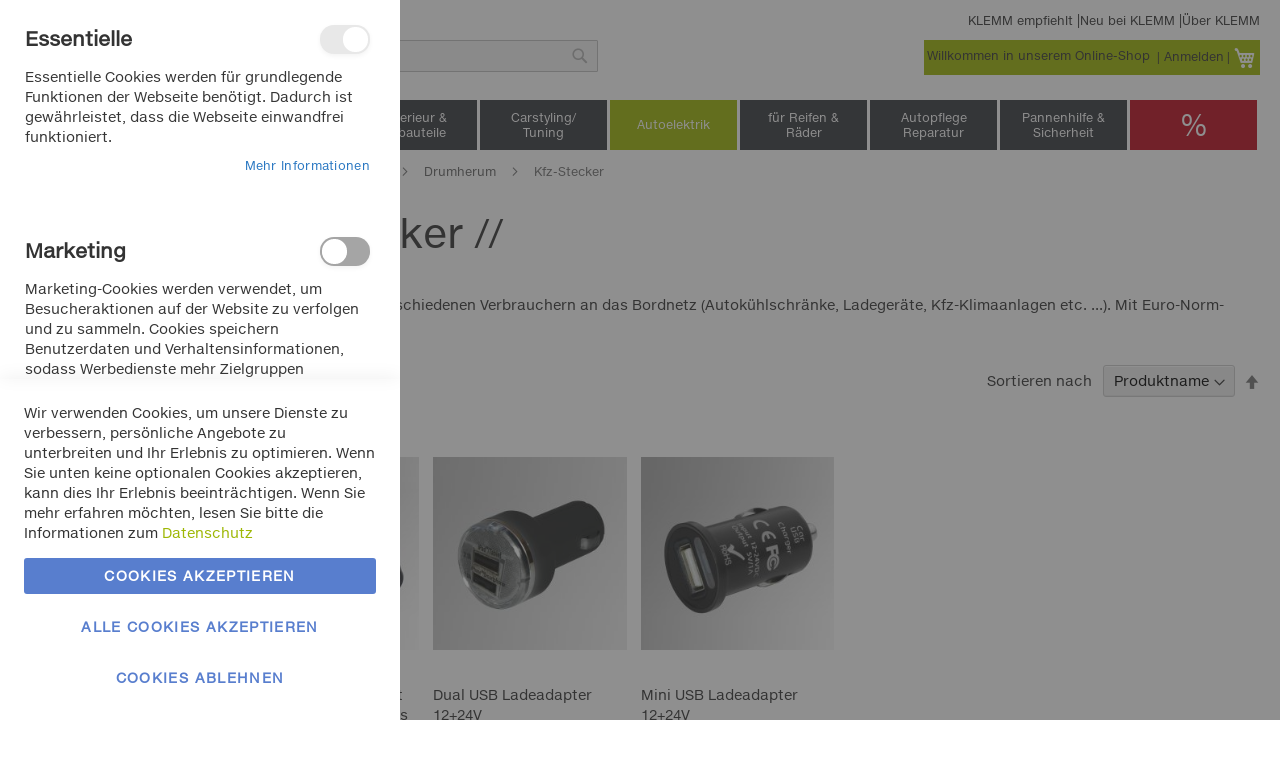

--- FILE ---
content_type: text/html; charset=UTF-8
request_url: https://autozubehoer-klemm.de/autoelektrik/drumherum/kfz-stecker.html
body_size: 20385
content:
<!doctype html>
<html lang="de">
    <head >
        <script>
    var BASE_URL = 'https\u003A\u002F\u002Fautozubehoer\u002Dklemm.de\u002F';
    var require = {
        'baseUrl': 'https\u003A\u002F\u002Fautozubehoer\u002Dklemm.de\u002Fstatic\u002Fversion1761144733\u002Ffrontend\u002Fklemm\u002Fm2\u002Dtheme\u002Fde_DE'
    };</script>        <meta charset="utf-8"/>
<meta name="title" content="Kfz-Stecker"/>
<meta name="description" content="von Auto-Steckdosen, USB-Ladeadapter und universal ladekabel für Handy, alles im Autozubehoer Klemm Onlineschop"/>
<meta name="keywords" content="Kfz, Stecker, Verbraucher, Ladegeräte"/>
<meta name="robots" content="INDEX,FOLLOW"/>
<meta name="viewport" content="width=device-width, initial-scale=1, maximum-scale=1.0, user-scalable=no"/>
<meta name="format-detection" content="telephone=no"/>
<title>Kfz-Stecker</title>
<link  rel="stylesheet" type="text/css"  media="all" href="https://autozubehoer-klemm.de/static/version1761144733/_cache/merged/d2e0a68230a839a862a0f95753261967.css" />
<link  rel="stylesheet" type="text/css"  media="screen and (min-width: 768px)" href="https://autozubehoer-klemm.de/static/version1761144733/frontend/klemm/m2-theme/de_DE/css/styles-l.css" />
<link  rel="stylesheet" type="text/css"  media="print" href="https://autozubehoer-klemm.de/static/version1761144733/frontend/klemm/m2-theme/de_DE/css/print.css" />
<script  type="text/javascript"  src="https://autozubehoer-klemm.de/static/version1761144733/frontend/klemm/m2-theme/de_DE/requirejs/require.js"></script>
<script  type="text/javascript"  src="https://autozubehoer-klemm.de/static/version1761144733/frontend/klemm/m2-theme/de_DE/mage/requirejs/mixins.js"></script>
<script  type="text/javascript"  src="https://autozubehoer-klemm.de/static/version1761144733/frontend/klemm/m2-theme/de_DE/requirejs-config.js"></script>
<link rel="preload" as="font" crossorigin="anonymous" href="https://autozubehoer-klemm.de/static/version1761144733/frontend/klemm/m2-theme/de_DE/fonts/opensans/light/opensans-300.woff2" />
<link rel="preload" as="font" crossorigin="anonymous" href="https://autozubehoer-klemm.de/static/version1761144733/frontend/klemm/m2-theme/de_DE/fonts/opensans/regular/opensans-400.woff2" />
<link rel="preload" as="font" crossorigin="anonymous" href="https://autozubehoer-klemm.de/static/version1761144733/frontend/klemm/m2-theme/de_DE/fonts/opensans/semibold/opensans-600.woff2" />
<link rel="preload" as="font" crossorigin="anonymous" href="https://autozubehoer-klemm.de/static/version1761144733/frontend/klemm/m2-theme/de_DE/fonts/opensans/bold/opensans-700.woff2" />
<link rel="preload" as="font" crossorigin="anonymous" href="https://autozubehoer-klemm.de/static/version1761144733/frontend/klemm/m2-theme/de_DE/fonts/Luma-Icons.woff2" />
<link  rel="canonical" href="https://autozubehoer-klemm.de/autoelektrik/drumherum/kfz-stecker.html" />
<link  rel="icon" type="image/x-icon" href="https://autozubehoer-klemm.de/media/favicon/websites/1/favicon.ico" />
<link  rel="shortcut icon" type="image/x-icon" href="https://autozubehoer-klemm.de/media/favicon/websites/1/favicon.ico" />
<script type="text&#x2F;javascript">    window.dataLayer = window.dataLayer || [];
    function gtag() { dataLayer.push(arguments) }

    window.amConsentManager = window.amConsentManager || {
        consentStates: {
            denied: 'denied',
            granted: 'granted'
        },
        storageName: 'amConsentMode',
        gdprCookie: {
            cookieGroupName: 'amcookie_allowed',
            allCookiesAllowed: '0'
        },
        defaultConsentTypesData: {"ad_storage":{"default":"0","group":"3"},"ad_user_data":{"default":"0","group":"3"},"ad_personalization":{"default":"0","group":"3"},"analytics_storage":{"default":"0","group":"3"}},
        currentStoreId: 1,
        init: function () {
            this.initStorage();
            this.setDefaultConsent();
        },
        initStorage: function () {
            const persistedConsentTypes = this.getPersistedConsentTypeState();

            if (Object.keys(persistedConsentTypes).length !== 0 && !this.shouldResetConsentState(persistedConsentTypes)) {
                return;
            }

            let consentState = {};
            for (const [type, data] of Object.entries(this.defaultConsentTypesData)) {
                consentState[type] = {
                    group: data.group,
                    status: data.default === '1' ? this.consentStates.granted : this.consentStates.denied
                };
            }

            this.resetAllowedCookiesGroups();
            this.persistConsentTypeState(consentState);
        },
        setDefaultConsent: function () {
            gtag('consent', 'default', this.getPersistedConsentTypeStateForGtag());
        },
        updateConsent: function (consent) {
            const storageConsent = this.getPersistedConsentTypeState();
            const consentState = {...storageConsent, ...consent};

            this.persistConsentTypeState(consentState);
            gtag('consent', 'update', this.getPersistedConsentTypeStateForGtag());
        },
        getConsentTypeStateByGroupIds: function (groups) {
            let consentTypeState = {};

            for (const [type, data] of Object.entries(this.defaultConsentTypesData)) {
                consentTypeState[type] = {
                    group: data.group,
                    status: (groups.includes(data.group) || groups.includes(this.gdprCookie.allCookiesAllowed))
                        ? this.consentStates.granted
                        : this.consentStates.denied
                }
            }

            return consentTypeState;
        },
        persistConsentTypeState: function (consentTypeState) {
            let persistedState = this.getPersistedConsentTypeState(false);
            persistedState[this.currentStoreId] = consentTypeState;
            localStorage.setItem(this.storageName, JSON.stringify(persistedState));
        },
        getPersistedConsentTypeState: function (forCurrentStore = true) {
            let persistedStates = JSON.parse(localStorage.getItem(this.storageName)) ?? {};

            if (forCurrentStore) {
                return persistedStates?.[this.currentStoreId] ?? {};
            }

            return persistedStates;
        },
        getPersistedConsentTypeStateForGtag: function () {
            let consentTypeState = {};
            let persistedState = this.getPersistedConsentTypeState();

            for (const [type, data] of Object.entries(persistedState)) {
                consentTypeState[type] = data.status;
            }

            return consentTypeState;
        },
        shouldResetConsentState: function (persistedConsentTypes) {
            if (Object.keys(persistedConsentTypes).length != Object.keys(this.defaultConsentTypesData).length
                || !document.cookie.includes(this.gdprCookie.cookieGroupName)
            ) {
                return true;
            }

            for (const [type, data] of Object.entries(persistedConsentTypes)) {
                if (data.group !== this.defaultConsentTypesData[type].group) {
                    return true;
                }
            }

            return false;
        },
        resetAllowedCookiesGroups: function () {
            document.cookie = this.gdprCookie.cookieGroupName + '=0;max-age=-1;domain=' + location.hostname;
        }
    };

    window.amConsentManager.init();</script>            <script type="text/x-magento-init">
        {
            "*": {
                "Magento_PageCache/js/form-key-provider": {}
            }
        }
    </script>
    </head>
    <body data-container="body"
          data-mage-init='{"loaderAjax": {}, "loader": { "icon": "https://autozubehoer-klemm.de/static/version1761144733/frontend/klemm/m2-theme/de_DE/images/loader-2.gif"}}'
        id="html-body" class="page-products categorypath-autoelektrik-drumherum-kfz-stecker category-kfz-stecker catalog-category-view page-layout-2columns-left">
        
<script type="text/x-magento-init">
    {
        "*": {
            "Magento_PageBuilder/js/widget-initializer": {
                "config": {"[data-content-type=\"slider\"][data-appearance=\"default\"]":{"Magento_PageBuilder\/js\/content-type\/slider\/appearance\/default\/widget":false},"[data-content-type=\"map\"]":{"Magento_PageBuilder\/js\/content-type\/map\/appearance\/default\/widget":false},"[data-content-type=\"row\"]":{"Magento_PageBuilder\/js\/content-type\/row\/appearance\/default\/widget":false},"[data-content-type=\"tabs\"]":{"Magento_PageBuilder\/js\/content-type\/tabs\/appearance\/default\/widget":false},"[data-content-type=\"slide\"]":{"Magento_PageBuilder\/js\/content-type\/slide\/appearance\/default\/widget":{"buttonSelector":".pagebuilder-slide-button","showOverlay":"hover","dataRole":"slide"}},"[data-content-type=\"banner\"]":{"Magento_PageBuilder\/js\/content-type\/banner\/appearance\/default\/widget":{"buttonSelector":".pagebuilder-banner-button","showOverlay":"hover","dataRole":"banner"}},"[data-content-type=\"buttons\"]":{"Magento_PageBuilder\/js\/content-type\/buttons\/appearance\/inline\/widget":false},"[data-content-type=\"products\"][data-appearance=\"carousel\"]":{"Magento_PageBuilder\/js\/content-type\/products\/appearance\/carousel\/widget":false}},
                "breakpoints": {"desktop":{"label":"Desktop","stage":true,"default":true,"class":"desktop-switcher","icon":"Magento_PageBuilder::css\/images\/switcher\/switcher-desktop.svg","conditions":{"min-width":"1024px"},"options":{"products":{"default":{"slidesToShow":"5"}}}},"tablet":{"conditions":{"max-width":"1024px","min-width":"768px"},"options":{"products":{"default":{"slidesToShow":"4"},"continuous":{"slidesToShow":"3"}}}},"mobile":{"label":"Mobile","stage":true,"class":"mobile-switcher","icon":"Magento_PageBuilder::css\/images\/switcher\/switcher-mobile.svg","media":"only screen and (max-width: 768px)","conditions":{"max-width":"768px","min-width":"640px"},"options":{"products":{"default":{"slidesToShow":"3"}}}},"mobile-small":{"conditions":{"max-width":"640px"},"options":{"products":{"default":{"slidesToShow":"2"},"continuous":{"slidesToShow":"1"}}}}}            }
        }
    }
</script>

<div class="cookie-status-message" id="cookie-status">
    The store will not work correctly in the case when cookies are disabled.</div>
<script type="text/x-magento-init">
    {
        "*": {
            "cookieStatus": {}
        }
    }
</script>

<script type="text/x-magento-init">
    {
        "*": {
            "mage/cookies": {
                "expires": null,
                "path": "\u002F",
                "domain": ".autozubehoer\u002Dklemm.de",
                "secure": false,
                "lifetime": "3600"
            }
        }
    }
</script>
    <noscript>
        <div class="message global noscript">
            <div class="content">
                <p>
                    <strong>JavaScript scheint in Ihrem Browser deaktiviert zu sein.</strong>
                    <span>
                        Um unsere Website in bester Weise zu erfahren, aktivieren Sie Javascript in Ihrem Browser.                    </span>
                </p>
            </div>
        </div>
    </noscript>

<script>
    window.cookiesConfig = window.cookiesConfig || {};
    window.cookiesConfig.secure = true;
</script><script>    require.config({
        map: {
            '*': {
                wysiwygAdapter: 'mage/adminhtml/wysiwyg/tiny_mce/tinymce4Adapter'
            }
        }
    });</script><script>
    require.config({
        paths: {
            googleMaps: 'https\u003A\u002F\u002Fmaps.googleapis.com\u002Fmaps\u002Fapi\u002Fjs\u003Fv\u003D3\u0026key\u003D'
        },
        config: {
            'Magento_PageBuilder/js/utils/map': {
                style: ''
            },
            'Magento_PageBuilder/js/content-type/map/preview': {
                apiKey: '',
                apiKeyErrorMessage: 'You\u0020must\u0020provide\u0020a\u0020valid\u0020\u003Ca\u0020href\u003D\u0027https\u003A\u002F\u002Fautozubehoer\u002Dklemm.de\u002Fadminhtml\u002Fsystem_config\u002Fedit\u002Fsection\u002Fcms\u002F\u0023cms_pagebuilder\u0027\u0020target\u003D\u0027_blank\u0027\u003EGoogle\u0020Maps\u0020API\u0020key\u003C\u002Fa\u003E\u0020to\u0020use\u0020a\u0020map.'
            },
            'Magento_PageBuilder/js/form/element/map': {
                apiKey: '',
                apiKeyErrorMessage: 'You\u0020must\u0020provide\u0020a\u0020valid\u0020\u003Ca\u0020href\u003D\u0027https\u003A\u002F\u002Fautozubehoer\u002Dklemm.de\u002Fadminhtml\u002Fsystem_config\u002Fedit\u002Fsection\u002Fcms\u002F\u0023cms_pagebuilder\u0027\u0020target\u003D\u0027_blank\u0027\u003EGoogle\u0020Maps\u0020API\u0020key\u003C\u002Fa\u003E\u0020to\u0020use\u0020a\u0020map.'
            },
        }
    });
</script>

<script>
    require.config({
        shim: {
            'Magento_PageBuilder/js/utils/map': {
                deps: ['googleMaps']
            }
        }
    });
</script>

<script data-cfasync="false" type="text&#x2F;javascript">window.isGdprCookieEnabled = true;

require(['Amasty_GdprFrontendUi/js/modal-show'], function (modalConfigInit) {
    modalConfigInit({"isDeclineEnabled":1,"barLocation":0,"policyText":"Wir verwenden Cookies, um unsere Dienste zu verbessern, pers\u00f6nliche Angebote zu unterbreiten und Ihr Erlebnis zu optimieren. Wenn Sie unten keine optionalen Cookies akzeptieren, kann dies Ihr Erlebnis beeintr\u00e4chtigen. Wenn Sie mehr erfahren m\u00f6chten, lesen Sie bitte die Informationen zum <a href=\"datenschutz\" title=\"Cookie Policy\" target=\"_blank\">Datenschutz<\/a>","firstShowProcess":"0","cssConfig":{"backgroundColor":null,"policyTextColor":null,"textColor":null,"titleColor":null,"linksColor":null,"acceptBtnColor":null,"acceptBtnColorHover":null,"acceptBtnTextColor":null,"acceptBtnTextColorHover":null,"acceptBtnOrder":null,"allowBtnTextColor":null,"allowBtnTextColorHover":null,"allowBtnColor":null,"allowBtnColorHover":null,"allowBtnOrder":null,"declineBtnTextColorHover":null,"declineBtnColorHover":null,"declineBtnTextColor":null,"declineBtnColor":null,"declineBtnOrder":null,"toggleActiveColor":null,"toggleInActiveColor":null},"isAllowCustomersCloseBar":false,"isPopup":false,"isModal":true,"className":"modal-popup amgdprcookie-modal-container modal-slide _show","buttons":[{"label":"Cookies akzeptieren","dataJs":"accept","class":"-allow -save","action":"saveCookie"},{"label":"Alle Cookies akzeptieren","dataJs":"allow","class":"-settings","action":"allowCookies"},{"label":"Cookies ablehnen","dataJs":"decline","class":"-decline","action":"declineCookie"}],"template":"<div class=\"amgdprcookie-modal-template\"\n     data-amgdprcookie-focus-start\n     tabindex=\"0\"\n>\n    <span tabindex=\"0\" class=\"amgdprcookie-focus-guard\" data-focus-to=\"last\"><\/span>\n    <% if (data.isAllowCustomersCloseBar){ %>\n        <button id=\"close-modal\" class=\"action-close\" type=\"button\">\n            <span data-bind=\"i18n: 'Close Cookie Bar'\"><\/span>\n        <\/button>\n    <% } %>\n    <form id=\"amgdprcookie-form-sidebar\"\n          class=\"amgdprcookie-settings-form\"\n          data-amcookie-js=\"form-cookie\"\n          aria-label=\"<%= phrase.selectAndAcceptCookieGroup %>\"\n    >\n        <div class=\"amgdprcookie-groups-container\"\n             data-amcookie-js=\"groups\"\n             role=\"group\"\n             aria-label=\"<%= phrase.cookieGroupFieldset %>\"\n        >\n            <% _.each(data.groups.groupData, function(group, index) { %>\n            <div class=\"amgdprcookie-cookie-container -modal\">\n                <div class=\"amgdprcookie-header\">\n                    <h3 class=\"amgdprcookie-caption\">\n                        <%= group.name %>\n                    <\/h3>\n                    <div class=\"amgdprcookie-toggle-cookie\">\n                        <input class=\"amgdprcookie-input <% if(group.isEssential){ %>disabled<% } %>\"\n                               data-bind=\"keyboard: {\n                                   13: () => { $element.checked = !$element.checked },\n                               }\"\n                               type=\"checkbox\"\n                               data-amcookie-js=\"field\"\n                               name=\"groups[]\"\n                               id=\"<%= 'switch-box-' + index %>\"\n                               value=\"<%= group.groupId %>\"\n                               aria-label=\"<%= group.name %>\"\n                        <% if(group.checked){ %>checked<% } %>\n                        <% if(group.isEssential){ %>disabled<% } %> >\n                        <label class=\"amgdprcookie-label\" for=\"<%= 'switch-box-' + index %>\">\n                            <%= group.name %>\n                        <\/label>\n                    <\/div>\n                <\/div>\n                <p class=\"amgdprcookie-text\"><%= group.description %><\/p>\n                <a class=\"amgdprcookie-link\"\n                   data-amgdprcookie-js=\"information\"\n                   data-groupId=\"<%= group.groupId %>\"\n                   href=\"#\"\n                   aria-label=\"<%= `${phrase.moreInfo} ${phrase.about} ${group.name} ${phrase.cookieGroup}` %>\"\n                ><%= data.linkName %><\/a>\n            <\/div>\n            <% }); %>\n        <\/div>\n        <div class=\"amgdprcookie-policy-container\" data-amcookie-js=\"policy\">\n            <div class=\"amgdprcookie-text-container\">\n                <p class=\"amgdprcookie-policy\"><%= data.policyText %><\/p>\n            <\/div>\n            <div class=\"amgdprcookie-buttons-block\">\n                <% _.each(data.buttons, function(button) { %>\n                <button class=\"amgdprcookie-button <%= button.class %>\"\n                        type=\"button\"\n                        disabled\n                        data-amgdprcookie-js=\"<%= button.dataJs %>\"><%= button.label %><\/button>\n                <% }); %>\n            <\/div>\n        <\/div>\n    <\/form>\n    <span tabindex=\"0\" class=\"amgdprcookie-focus-guard\" data-focus-to=\"first\"><\/span>\n<\/div>\n\n<style>\n    <% if(css.backgroundColor){ %>\n    .amgdprcookie-modal-template {\n        background-color: <%= css.backgroundColor %>;\n    }\n    <% } %>\n    <% if(css.policyTextColor){ %>\n    .amgdprcookie-modal-template .amgdprcookie-policy {\n        color: <%= css.policyTextColor %>;\n    }\n    <% } %>\n    <% if(css.textColor){ %>\n    .amgdprcookie-modal-template .amgdprcookie-text {\n        color: <%= css.textColor %>;\n    }\n    <% } %>\n    <% if(css.titleColor){ %>\n    .amgdprcookie-modal-template .amgdprcookie-header {\n        color: <%= css.titleColor %>;\n    }\n    <% } %>\n    <% if(css.linksColor){ %>\n    .amgdprcookie-modal-template .amgdprcookie-link,\n    .amgdprcookie-modal-template .amgdprcookie-policy a {\n        color: <%= css.linksColor %>;\n    }\n    <% } %>\n    <% if(css.acceptBtnOrder || css.acceptBtnColor || css.acceptBtnTextColor){ %>\n    .amgdprcookie-modal-template .amgdprcookie-button.-save {\n        <% if(css.acceptBtnOrder) { %> order: <%= css.acceptBtnOrder %>; <% } %>\n        <% if(css.acceptBtnColor) { %>\n            background-color: <%= css.acceptBtnColor %>;\n            border-color: <%= css.acceptBtnColor %>;\n        <% } %>\n        <% if(css.acceptBtnTextColor) { %> color: <%= css.acceptBtnTextColor %>; <% } %>\n    }\n    <% } %>\n    <% if(css.acceptBtnColorHover || css.acceptBtnTextColorHover){ %>\n    .amgdprcookie-modal-template .amgdprcookie-button.-save:hover {\n        <% if(css.acceptBtnColorHover) { %>\n            background-color: <%= css.acceptBtnColorHover %>;\n            border-color: <%= css.acceptBtnColorHover %>;\n        <% } %>\n        <% if(css.acceptBtnTextColorHover) { %> color: <%= css.acceptBtnTextColorHover %>; <% } %>\n    }\n    <% } %>\n    <% if(css.allowBtnOrder || css.allowBtnColor || css.allowBtnTextColor){ %>\n    .amgdprcookie-modal-template .amgdprcookie-button.-settings {\n        <% if(css.allowBtnOrder) { %> order: <%= css.allowBtnOrder %>; <% } %>\n        <% if(css.allowBtnColor) { %>\n            background-color: <%= css.allowBtnColor %>;\n            border-color: <%= css.allowBtnColor %>;\n        <% } %>\n        <% if(css.allowBtnTextColor) { %> color: <%= css.allowBtnTextColor %>; <% } %>\n    }\n    <% } %>\n    <% if(css.allowBtnColorHover || css.allowBtnTextColorHover){ %>\n    .amgdprcookie-modal-template .amgdprcookie-button.-settings:hover {\n        <% if(css.allowBtnColorHover) { %>\n            background-color: <%= css.allowBtnColorHover %>;\n            border-color: <%= css.allowBtnColorHover %>;\n        <% } %>\n        <% if(css.allowBtnTextColorHover) { %> color: <%= css.allowBtnTextColorHover %>; <% } %>\n    }\n    <% } %>\n    <% if(css.declineBtnOrder || css.declineBtnColor || css.declineBtnTextColor){ %>\n    .amgdprcookie-modal-template .amgdprcookie-button.-decline {\n        <% if(css.declineBtnOrder) { %> order: <%= css.declineBtnOrder %>; <% } %>\n        <% if(css.declineBtnColor) { %>\n            background-color: <%= css.declineBtnColor %>;\n            border-color: <%= css.declineBtnColor %>;\n        <% } %>\n        <% if(css.declineBtnTextColor) { %> color: <%= css.declineBtnTextColor %>; <% } %>\n    }\n    <% } %>\n    <% if(css.declineBtnColorHover || css.declineBtnTextColorHover){ %>\n    .amgdprcookie-modal-template .amgdprcookie-button.-decline:hover {\n        <% if(css.declineBtnColorHover) { %>\n            background-color: <%= css.declineBtnColorHover %>;\n            border-color: <%= css.declineBtnColorHover %>;\n        <% } %>\n        <% if(css.declineBtnTextColorHover) { %> color: <%= css.declineBtnTextColorHover %>; <% } %>\n    }\n    <% } %>\n    <% if(css.toggleActiveColor){ %>\n    .amgdprcookie-modal-template .amgdprcookie-cookie-container .amgdprcookie-toggle-cookie .amgdprcookie-input:checked:not([disabled]) + .amgdprcookie-label {\n        background-color: <%= css.toggleActiveColor %>;\n    }\n    <% } %>\n    <% if(css.toggleInActiveColor){ %>\n    .amgdprcookie-modal-template .amgdprcookie-cookie-container .amgdprcookie-toggle-cookie .amgdprcookie-input:not(:checked) + .amgdprcookie-label {\n        background-color: <%= css.toggleInActiveColor %>;\n    }\n    <% } %>\n<\/style>\n","linkName":"Mehr Informationen","groups":{"groupData":[{"groupId":"1","isEssential":true,"name":"Essentielle","description":"Essentielle Cookies werden f\u00fcr grundlegende Funktionen der Webseite ben\u00f6tigt. Dadurch ist gew\u00e4hrleistet, dass die Webseite einwandfrei funktioniert.","checked":true,"cookies":[{"name":"PHPSESSID","description":"Speichern des Benutzernamens des angemeldeten Benutzers und eines verschl\u00fcsselten 128-Bit-Schl\u00fcssels. Diese Informationen sind erforderlich, damit ein Benutzer bei einer Website angemeldet bleiben kann, ohne seinen Benutzernamen und sein Kennwort f\u00fcr jede besuchte Seite angeben zu m\u00fcssen. Ohne dieses Cookie kann ein Benutzer nicht zu Bereichen der Website wechseln, f\u00fcr die ein authentifizierter Zugriff erforderlich ist.","lifetime":"","provider":"Magento","type":"1st Party"},{"name":"private_content_version","description":"H\u00e4ngt Seiten mit Kundeninhalten eine zuf\u00e4llige, eindeutige Nummer und Zeit an, um zu verhindern, dass sie auf dem Server zwischengespeichert werden.","lifetime":"","provider":"Magento","type":"1st Party"},{"name":"persistent_shopping_cart","description":"Speichert den Schl\u00fcssel (ID) des dauerhaften Einkaufswagens, um die Wiederherstellung des Einkaufswagens f\u00fcr einen anonymen K\u00e4ufer zu erm\u00f6glichen.","lifetime":"","provider":"Magento","type":"1st Party"},{"name":"form_key","description":"Eine Sicherheitsma\u00dfnahme, die eine zuf\u00e4llige Zeichenfolge an alle Formular\u00fcbermittlungen anf\u00fcgt, um die Daten vor Cross-Site Request Forgery (CSRF) zu sch\u00fctzen.","lifetime":"","provider":"Magento","type":"1st Party"},{"name":"store","description":"Verfolgt die vom K\u00e4ufer ausgew\u00e4hlte spezifische Gesch\u00e4ftsansicht \/ das Gebietsschema.","lifetime":"","provider":"Magento","type":"1st Party"},{"name":"login_redirect","description":"Erh\u00e4lt die Zielseite, zu der der Kunde navigiert hat, bevor er zum Anmelden aufgefordert wird.","lifetime":"","provider":"Magento","type":"1st Party"},{"name":"mage-messages","description":"Verfolgt Fehlermeldungen und andere Benachrichtigungen, die dem Benutzer angezeigt werden, z. B. die Cookie-Zustimmungsnachricht und verschiedene Fehlermeldungen. Die Nachricht wird aus dem Cookie gel\u00f6scht, nachdem sie dem K\u00e4ufer angezeigt wurde.","lifetime":"","provider":"Magento","type":"1st Party"},{"name":"mage-cache-storage","description":"Lokale Speicherung besucherspezifischer Inhalte, die E-Commerce-Funktionen erm\u00f6glichen.","lifetime":"","provider":"Magento","type":"1st Party"},{"name":"mage-cache-storage-section-invalidation","description":"Erzwingt die lokale Speicherung bestimmter Inhaltsabschnitte, die ung\u00fcltig gemacht werden sollen.","lifetime":"","provider":"Magento","type":"1st Party"},{"name":"mage-cache-sessid","description":"Der Wert dieses Cookies l\u00f6st die Bereinigung des lokalen Cache-Speichers aus.","lifetime":"","provider":"Magento","type":"1st Party"},{"name":"product_data_storage","description":"Speichert die Konfiguration f\u00fcr Produktdaten, die sich auf zuletzt angezeigte \/ verglichene Produkte beziehen.","lifetime":"","provider":"Magento","type":"1st Party"},{"name":"user_allowed_save_cookie","description":"Gibt an, ob der K\u00e4ufer das Speichern von Cookies zul\u00e4sst.","lifetime":"","provider":"Magento","type":"1st Party"},{"name":"mage-translation-storage","description":"Speichert \u00fcbersetzte Inhalte auf Anfrage des K\u00e4ufers.","lifetime":"","provider":"Magento","type":"1st Party"},{"name":"mage-translation-file-version","description":"Speichert die Dateiversion des \u00fcbersetzten Inhalts.","lifetime":"","provider":"Magento","type":"1st Party"},{"name":"section_data_ids","description":"Speichert kundenspezifische Informationen zu vom K\u00e4ufer initiierten Aktionen wie Wunschliste anzeigen, Checkout-Informationen usw.","lifetime":"","provider":"Magento","type":"1st Party"},{"name":"amzn-checkout-session","description":"<p>Wird f\u00fcr den Amazon-Warenkorb verwendet<\/p>","lifetime":null,"provider":"Amazon","type":"3rd Party"},{"name":"amzn-checkout-session-config","description":"<p>Wird f\u00fcr den Amazon-Warenkorb verwendet.<\/p>","lifetime":null,"provider":"Amazon","type":"3rd Party"},{"name":"apay-session-set","description":"<p>Wird f\u00fcr die Zahlungsabwicklung bei Amazon ben\u00f6tigt.<\/p>","lifetime":null,"provider":"Amazon","type":"3rd Party"}]},{"groupId":"2","isEssential":false,"name":"Marketing","description":"Marketing-Cookies werden verwendet, um Besucheraktionen auf der Website zu verfolgen und zu sammeln. Cookies speichern Benutzerdaten und Verhaltensinformationen, sodass Werbedienste mehr Zielgruppen ansprechen k\u00f6nnen. Aufgrund der gesammelten Informationen kann auch eine individuellere Benutzererfahrung bereitgestellt werden.","checked":false,"cookies":[{"name":"recently_viewed_product","description":"Speichert Produkt-IDs k\u00fcrzlich angesehener Produkte zur einfachen Navigation.","lifetime":"","provider":"Magento","type":"1st Party"},{"name":"recently_viewed_product_previous","description":"Speichert Produkt-IDs k\u00fcrzlich angesehener Produkte zur einfachen Navigation.","lifetime":"","provider":"Magento","type":"1st Party"},{"name":"recently_compared_product","description":"Speichert Produkt-IDs k\u00fcrzlich verglichener Produkte.","lifetime":"","provider":"Magento","type":"1st Party"},{"name":"recently_compared_product_previous","description":"Speichert Produkt-IDs zuvor verglichener Produkte zur einfachen Navigation.","lifetime":"","provider":"Magento","type":"1st Party"}]},{"groupId":"3","isEssential":false,"name":"Google Analytics","description":"Eine Reihe von Cookies zum Sammeln von Informationen und Berichten \u00fcber Statistiken zur Website-Nutzung, ohne einzelne Besucher von Google pers\u00f6nlich zu identifizieren.","checked":false,"cookies":[{"name":"_ga","description":"Wird zur Unterscheidung von Benutzern verwendet.","lifetime":"","provider":"Google Analytics","type":"3rd Party"},{"name":"_gid","description":"Wird zur Unterscheidung von Benutzern verwendet.","lifetime":"","provider":"Google Analytics","type":"3rd Party"},{"name":"_gat","description":"Wird verwendet, um die Anforderungsrate zu drosseln.","lifetime":"","provider":"Google Analytics","type":"3rd Party"}]}],"lastUpdate":1758813228}});
});</script>    <script data-cfasync="false" type="text/x-magento-init">
        {
            "*": {
                "Magento_Ui/js/core/app": {"components":{"gdpr-cookie-modal":{"cookieText":"Wir verwenden Cookies, um unsere Dienste zu verbessern, pers\u00f6nliche Angebote zu unterbreiten und Ihr Erlebnis zu optimieren. Wenn Sie unten keine optionalen Cookies akzeptieren, kann dies Ihr Erlebnis beeintr\u00e4chtigen. Wenn Sie mehr erfahren m\u00f6chten, lesen Sie bitte die Informationen zum <a href=\"datenschutz\" title=\"Cookie Policy\" target=\"_blank\">Datenschutz<\/a>","firstShowProcess":"0","acceptBtnText":"Cookies akzeptieren","declineBtnText":"Cookies ablehnen","settingsBtnText":"Alle Cookies akzeptieren","isDeclineEnabled":1,"isAllowCustomersCloseBar":false,"component":"Amasty_GdprFrontendUi\/js\/modal","children":{"gdpr-cookie-settings-modal":{"component":"Amasty_GdprFrontendUi\/js\/modal\/cookie-settings"},"gdpr-cookie-information-modal":{"component":"Amasty_GdprFrontendUi\/js\/modal\/cookie-information"}}}}}            }
        }
    </script>
    <!-- ko scope: 'gdpr-cookie-modal' -->
        <!--ko template: getTemplate()--><!-- /ko -->
    <!-- /ko -->
    <style>
        .amgdprjs-bar-template {
            z-index: 999;
                    bottom: 0;
                }
    </style>


<div class="page-wrapper"><header class="page-header"><div class="panel wrapper"><div class="panel header"><span data-action="toggle-nav" class="action nav-toggle"><span>Navigation umschalten</span></span>
<a
    class="logo"
    href="https://autozubehoer-klemm.de/"
    title="Autozubeh&#xF6;r&#x20;Klemm"
    aria-label="store logo">
    <img src="https://autozubehoer-klemm.de/media/logo/websites/1/logo.png"
         title="Autozubeh&#xF6;r&#x20;Klemm"
         alt="Autozubeh&#xF6;r&#x20;Klemm"
            width="170"                />
</a>
<a class="action skip contentarea"
   href="#contentarea">
    <span>
        Direkt zum Inhalt    </span>
</a>
<div id='cwsMenu-1' class='ltr'><ul><li class="Level0 first   "><a rel="" class="Level0 " title="" href="https://autozubehoer-klemm.de/klemm-empfiehlt">KLEMM empfiehlt</a></li><li class="Level0   "><a rel="" class="Level0 " title="" href="https://autozubehoer-klemm.de/neu-bei-klemm">Neu bei KLEMM</a></li><li class="Level0 last   "><a rel="" class="Level0 " title="" href="https://autozubehoer-klemm.de/ueber-uns">Über KLEMM</a></li></ul></div><script>
	requirejs(['jquery','domReady!','cwsmenu'], function(jQuery){
		var gid = '#cwsMenu-1';
		jQuery('#cwsMenu-1').cwsmenu({
				group_id : '#cwsMenu-1',
				menu_type:'list-item',
				responsive_breakpoint:'767px',
		});
});	
</script>
<ul class="header links">    <li class="greet welcome" data-bind="scope: 'customer'">
        <!-- ko if: customer().fullname  -->
        <span class="logged-in"
              data-bind="text: new String('Willkommen, %1!').replace('%1', customer().fullname)">
        </span>
        <!-- /ko -->
        <!-- ko ifnot: customer().fullname  -->
        <span class="not-logged-in"
              data-bind="html: 'Willkommen&#x20;in&#x20;unserem&#x20;Online-Shop'"></span>
                <!-- /ko -->
    </li>
    <script type="text/x-magento-init">
    {
        "*": {
            "Magento_Ui/js/core/app": {
                "components": {
                    "customer": {
                        "component": "Magento_Customer/js/view/customer"
                    }
                }
            }
        }
    }
    </script>
<li><a href="https://autozubehoer-klemm.de/customer/account/login/" id="idxeJXt2YM" >Anmelden</a></li>
<li data-block="minicart" class="minicart-wrapper">
    <a class="action showcart" href="https://autozubehoer-klemm.de/checkout/cart/"
       data-bind="scope: 'minicart_content'">
        <span class="text">Warenkorb</span>
        <span class="counter qty empty"
              data-bind="css: { empty: !!getCartParam('summary_count') == false }, blockLoader: isLoading">
            <span class="counter-number"><!-- ko text: getCartParam('summary_count') --><!-- /ko --></span>
            <span class="counter-label">
            <!-- ko if: getCartParam('summary_count') -->
                <!-- ko text: getCartParam('summary_count') --><!-- /ko -->
                <!-- ko i18n: 'items' --><!-- /ko -->
            <!-- /ko -->
            </span>
        </span>
    </a>
            <div class="block block-minicart"
             data-role="dropdownDialog"
             data-mage-init='{"dropdownDialog":{
                "appendTo":"[data-block=minicart]",
                "triggerTarget":".showcart",
                "timeout": "2000",
                "closeOnMouseLeave": false,
                "closeOnEscape": true,
                "triggerClass":"active",
                "parentClass":"active",
                "buttons":[]}}'>
            <div id="minicart-content-wrapper" data-bind="scope: 'minicart_content'">
                <!-- ko template: getTemplate() --><!-- /ko -->
            </div>
                    </div>
        <script>
        window.checkout = {"shoppingCartUrl":"https:\/\/autozubehoer-klemm.de\/checkout\/cart\/","checkoutUrl":"https:\/\/autozubehoer-klemm.de\/checkout\/","updateItemQtyUrl":"https:\/\/autozubehoer-klemm.de\/checkout\/sidebar\/updateItemQty\/","removeItemUrl":"https:\/\/autozubehoer-klemm.de\/checkout\/sidebar\/removeItem\/","imageTemplate":"Magento_Catalog\/product\/image_with_borders","baseUrl":"https:\/\/autozubehoer-klemm.de\/","minicartMaxItemsVisible":3,"websiteId":"1","maxItemsToDisplay":10,"storeId":"1","storeGroupId":"1","customerLoginUrl":"https:\/\/autozubehoer-klemm.de\/customer\/account\/login\/","isRedirectRequired":false,"autocomplete":"off","captcha":{"user_login":{"isCaseSensitive":true,"imageHeight":50,"imageSrc":"","refreshUrl":"https:\/\/autozubehoer-klemm.de\/captcha\/refresh\/","isRequired":false,"timestamp":1768995986}}};
    </script>
    <script type="text/x-magento-init">
    {
        "[data-block='minicart']": {
            "Magento_Ui/js/core/app": {"components":{"minicart_content":{"children":{"subtotal.container":{"children":{"subtotal":{"children":{"subtotal.totals":{"config":{"display_cart_subtotal_incl_tax":1,"display_cart_subtotal_excl_tax":0,"template":"Magento_Tax\/checkout\/minicart\/subtotal\/totals"},"children":{"subtotal.totals.msrp":{"component":"Magento_Msrp\/js\/view\/checkout\/minicart\/subtotal\/totals","config":{"displayArea":"minicart-subtotal-hidden","template":"Magento_Msrp\/checkout\/minicart\/subtotal\/totals"}}},"component":"Magento_Tax\/js\/view\/checkout\/minicart\/subtotal\/totals"}},"component":"uiComponent","config":{"template":"Magento_Checkout\/minicart\/subtotal"}}},"component":"uiComponent","config":{"displayArea":"subtotalContainer"}},"item.renderer":{"component":"Magento_Checkout\/js\/view\/cart-item-renderer","config":{"displayArea":"defaultRenderer","template":"Magento_Checkout\/minicart\/item\/default"},"children":{"item.image":{"component":"Magento_Catalog\/js\/view\/image","config":{"template":"Magento_Catalog\/product\/image","displayArea":"itemImage"}},"checkout.cart.item.price.sidebar":{"component":"uiComponent","config":{"template":"Magento_Checkout\/minicart\/item\/price","displayArea":"priceSidebar"}}}},"extra_info":{"component":"uiComponent","config":{"displayArea":"extraInfo"}},"promotion":{"component":"uiComponent","config":{"displayArea":"promotion"}}},"config":{"itemRenderer":{"default":"defaultRenderer","simple":"defaultRenderer","virtual":"defaultRenderer"},"template":"Magento_Checkout\/minicart\/content"},"component":"Magento_Checkout\/js\/view\/minicart"}},"types":[]}        },
        "*": {
            "Magento_Ui/js/block-loader": "https://autozubehoer-klemm.de/static/version1761144733/frontend/klemm/m2-theme/de_DE/images/loader-1.gif"
        }
    }
    </script>
</li>


</ul><div class="block block-search">
    <div class="block block-title"><strong>Suche</strong></div>
    <div class="block block-content">
        <form class="form minisearch" id="search_mini_form"
              action="https://autozubehoer-klemm.de/catalogsearch/result/" method="get">
            <div class="field search">
                <label class="label" for="search" data-role="minisearch-label">
                    <span>Suche</span>
                </label>
                <div class="control">
                    <input id="search"
                           data-mage-init='{
                            "quickSearch": {
                                "formSelector": "#search_mini_form",
                                "url": "https://autozubehoer-klemm.de/search/ajax/suggest/",
                                "destinationSelector": "#search_autocomplete",
                                "minSearchLength": "1"
                            }
                        }'
                           type="text"
                           name="q"
                           value=""
                           placeholder="Suchen&#x20;..."
                           class="input-text"
                           maxlength="128"
                           role="combobox"
                           aria-haspopup="false"
                           aria-autocomplete="both"
                           autocomplete="off"
                           aria-expanded="false"/>
                    <div id="search_autocomplete" class="search-autocomplete"></div>
                    <div class="nested">
    <a class="action advanced" href="https://autozubehoer-klemm.de/catalogsearch/advanced/" data-action="advanced-search">
        Erweiterte Suche    </a>
</div>
                </div>
            </div>
            <div class="actions">
                <button type="submit"
                        title="Suche"
                        class="action search"
                        aria-label="Search"
                >
                    <span>Suche</span>
                </button>
            </div>
        </form>
    </div>
</div>
    <div class="sections nav-sections">
                <div class="section-items nav-sections-items"
             data-mage-init='{"tabs":{"openedState":"active"}}'>
                                            <div class="section-item-title nav-sections-item-title"
                     data-role="collapsible">
                    <a class="nav-sections-item-switch"
                       data-toggle="switch" href="#store.menu">
                        Menü                    </a>
                </div>
                <div class="section-item-content nav-sections-item-content"
                     id="store.menu"
                     data-role="content">
                    		<link rel="stylesheet" type="text/css" href="https://autozubehoer-klemm.de/static/version1761144733/frontend/klemm/m2-theme/de_DE/Magebees_Navigationmenupro/css/navigationmenupro/mega-menu-6.css" />
	<div id='cwsMenu-6' class='cwsMenuOuter horizontal ltr' ><ul class='cwsMenu mega-menu horizontal'><li class="Level0 first parent  megamenu  column-3 aLeft"><a rel="" class="Level0 " title="" href="https://autozubehoer-klemm.de/interieur-komfort.html">Interieur & Komfort<span class="arw plush" title="Click to show/hide children"></span></a><ul class="Level0 subMenu"><li class="Level1  parent first column-1"><a href=https://autozubehoer-klemm.de/interieur-komfort/komfort.html class="Level1" title="Komfort">Komfort<span class="arw plush" title="Click to show/hide children"></span></a><ul class="Level1 subMenu"><li class="Level2  first"><a href=https://autozubehoer-klemm.de/interieur-komfort/komfort/autoteppiche.html class="Level2" title="Autoteppiche">Autoteppiche</a></li><li class="Level2  "><a href=https://autozubehoer-klemm.de/interieur-komfort/komfort/cabrio-windschotts.html class="Level2" title="Cabrio-Windschotts">Cabrio-Windschotts</a></li><li class="Level2  "><a href=https://autozubehoer-klemm.de/interieur-komfort/komfort/auto-gummifussmatten.html class="Level2" title="Auto-Gummifußmatten">Auto-Gummifußmatten</a></li><li class="Level2  "><a href=https://autozubehoer-klemm.de/interieur-komfort/komfort/handy-ladegeraete-halterungen.html class="Level2" title="Handy-Ladegeräte & Halterungen">Handy-Ladegeräte & Halterungen</a></li><li class="Level2  "><a href=https://autozubehoer-klemm.de/interieur-komfort/komfort/hundedecken.html class="Level2" title="Hundedecken">Hundedecken</a></li><li class="Level2  "><a href=https://autozubehoer-klemm.de/interieur-komfort/komfort/lufterfrischer.html class="Level2" title="Lufterfrischer">Lufterfrischer</a></li><li class="Level2  "><a href=https://autozubehoer-klemm.de/interieur-komfort/komfort/reisezubehoer.html class="Level2" title="Reisezubehör">Reisezubehör</a></li><li class="Level2  "><a href=https://autozubehoer-klemm.de/interieur-komfort/komfort/scheiben-toenungsfolien.html class="Level2" title="Scheiben & Tönungsfolien">Scheiben & Tönungsfolien</a></li><li class="Level2  "><a href=https://autozubehoer-klemm.de/interieur-komfort/komfort/sitzbezuege.html class="Level2" title="Sitzbezüge">Sitzbezüge</a></li><li class="Level2  "><a href=https://autozubehoer-klemm.de/interieur-komfort/komfort/sitzheizung.html class="Level2" title="Sitzheizung">Sitzheizung</a></li><li class="Level2  last"><a href=https://autozubehoer-klemm.de/interieur-komfort/komfort/sonnenrollos.html class="Level2" title="Sonnenrollos">Sonnenrollos</a></li></ul></li><li class="Level1  parent column-1 "><a href=https://autozubehoer-klemm.de/interieur-komfort/cockpit.html class="Level1" title="Cockpit">Cockpit<span class="arw plush" title="Click to show/hide children"></span></a><ul class="Level1 subMenu"><li class="Level2  first"><a href=https://autozubehoer-klemm.de/interieur-komfort/cockpit/designfolie.html class="Level2" title="Designfolie">Designfolie</a></li><li class="Level2  "><a href=https://autozubehoer-klemm.de/interieur-komfort/cockpit/einparkhilfen-rueckfahrkameras.html class="Level2" title="Einparkhilfen | Rückfahrkameras">Einparkhilfen | Rückfahrkameras</a></li><li class="Level2  "><a href=https://autozubehoer-klemm.de/interieur-komfort/cockpit/interieur-sprays-lacke.html class="Level2" title="Interieur-Sprays & Lacke">Interieur-Sprays & Lacke</a></li><li class="Level2  last"><a href=https://autozubehoer-klemm.de/interieur-komfort/cockpit/parkscheiben.html class="Level2" title="Parkscheiben">Parkscheiben</a></li></ul></li><li class="Level1  parent last column-1"><a href=https://autozubehoer-klemm.de/interieur-komfort/kofferraum.html class="Level1" title="Kofferraum">Kofferraum<span class="arw plush" title="Click to show/hide children"></span></a><ul class="Level1 subMenu"><li class="Level2  first"><a href=https://autozubehoer-klemm.de/interieur-komfort/kofferraum/hundedecken.html class="Level2" title="Hundedecken">Hundedecken</a></li><li class="Level2  "><a href=https://autozubehoer-klemm.de/interieur-komfort/kofferraum/kofferraummatten.html class="Level2" title="Kofferraummatten">Kofferraummatten</a></li><li class="Level2  "><a href=https://autozubehoer-klemm.de/interieur-komfort/kofferraum/kofferraumwannen.html class="Level2" title="Kofferraumwannen">Kofferraumwannen</a></li><li class="Level2  "><a href=https://autozubehoer-klemm.de/interieur-komfort/kofferraum/lackschutzfolie.html class="Level2" title="Lackschutzfolie">Lackschutzfolie</a></li><li class="Level2  "><a href=https://autozubehoer-klemm.de/interieur-komfort/kofferraum/ladekantenschutz.html class="Level2" title="Ladekantenschutz">Ladekantenschutz</a></li><li class="Level2  last"><a href=https://autozubehoer-klemm.de/interieur-komfort/kofferraum/ladungssicherungen.html class="Level2" title="Ladungssicherungen">Ladungssicherungen</a></li></ul></li></ul></li><li class="Level0 parent  megamenu  column-3 aLeft"><a rel="" class="Level0 " title="" href="https://autozubehoer-klemm.de/exterieur-anbauteile.html">Exterieur & Anbauteile<span class="arw plush" title="Click to show/hide children"></span></a><ul class="Level0 subMenu"><li class="Level1  parent first column-1"><a href=https://autozubehoer-klemm.de/exterieur-anbauteile/fenster-scheiben.html class="Level1" title="Fenster | Scheiben">Fenster | Scheiben<span class="arw plush" title="Click to show/hide children"></span></a><ul class="Level1 subMenu"><li class="Level2  first"><a href=https://autozubehoer-klemm.de/exterieur-anbauteile/fenster-scheiben/scheiben-toenungsfolien.html class="Level2" title="Scheiben & Tönungsfolien">Scheiben & Tönungsfolien</a></li><li class="Level2  "><a href=https://autozubehoer-klemm.de/exterieur-anbauteile/fenster-scheiben/sonnenrollos.html class="Level2" title="Sonnenrollos">Sonnenrollos</a></li><li class="Level2  last"><a href=https://autozubehoer-klemm.de/exterieur-anbauteile/fenster-scheiben/topstripes.html class="Level2" title="Topstripes">Topstripes</a></li></ul></li><li class="Level1  parent column-1 "><a href=https://autozubehoer-klemm.de/exterieur-anbauteile/karosserie.html class="Level1" title="Karosserie">Karosserie<span class="arw plush" title="Click to show/hide children"></span></a><ul class="Level1 subMenu"><li class="Level2  first"><a href=https://autozubehoer-klemm.de/exterieur-anbauteile/karosserie/antennen.html class="Level2" title="Antennen">Antennen</a></li><li class="Level2  "><a href=https://autozubehoer-klemm.de/exterieur-anbauteile/karosserie/autostyling.html class="Level2" title="Autostyling">Autostyling</a></li><li class="Level2  "><a href=https://autozubehoer-klemm.de/exterieur-anbauteile/karosserie/karosserie-spruehfolie.html class="Level2" title="Karosserie Sprühfolie">Karosserie Sprühfolie</a></li><li class="Level2  "><a href=https://autozubehoer-klemm.de/exterieur-anbauteile/karosserie/kennzeichenhalter.html class="Level2" title="Kennzeichenhalter">Kennzeichenhalter</a></li><li class="Level2  "><a href=https://autozubehoer-klemm.de/exterieur-anbauteile/karosserie/lackschutzfolie.html class="Level2" title="Lackschutzfolie">Lackschutzfolie</a></li><li class="Level2  "><a href=https://autozubehoer-klemm.de/exterieur-anbauteile/karosserie/ladekantenschutz.html class="Level2" title="Ladekantenschutz">Ladekantenschutz</a></li><li class="Level2  "><a href=https://autozubehoer-klemm.de/exterieur-anbauteile/karosserie/rad-zierblenden.html class="Level2" title="Rad-Zierblenden">Rad-Zierblenden</a></li><li class="Level2  "><a href=https://autozubehoer-klemm.de/exterieur-anbauteile/karosserie/rueckstrahler.html class="Level2" title="Rückstrahler">Rückstrahler</a></li><li class="Level2  "><a href=https://autozubehoer-klemm.de/exterieur-anbauteile/karosserie/spruehlacke-folien-sprays.html class="Level2" title="Sprühlacke, -folien & Sprays">Sprühlacke, -folien & Sprays</a></li><li class="Level2  "><a href=https://autozubehoer-klemm.de/exterieur-anbauteile/karosserie/warnleuchten.html class="Level2" title="Warnleuchten">Warnleuchten</a></li><li class="Level2  last"><a href=https://autozubehoer-klemm.de/exterieur-anbauteile/karosserie/antistatikband-erdungsband.html class="Level2" title="Antistatikband-Erdungsband">Antistatikband-Erdungsband</a></li></ul></li><li class="Level1  parent column-1 "><a href=https://autozubehoer-klemm.de/exterieur-anbauteile/traeger-transport.html class="Level1" title="Träger | Transport">Träger | Transport<span class="arw plush" title="Click to show/hide children"></span></a><ul class="Level1 subMenu"><li class="Level2  first"><a href=https://autozubehoer-klemm.de/exterieur-anbauteile/traeger-transport/anhaengerzubehoer.html class="Level2" title="Anhängerzubehör">Anhängerzubehör</a></li><li class="Level2  "><a href=https://autozubehoer-klemm.de/exterieur-anbauteile/traeger-transport/beleuchtung-lichter.html class="Level2" title="Beleuchtung & Lichter">Beleuchtung & Lichter</a></li><li class="Level2  "><a href=https://autozubehoer-klemm.de/exterieur-anbauteile/traeger-transport/fahrradtraeger-fahrrad-schutzhuellen.html class="Level2" title="Fahrradträger & Zubehör">Fahrradträger & Zubehör</a></li><li class="Level2  "><a href=https://autozubehoer-klemm.de/exterieur-anbauteile/traeger-transport/dachtraeger.html class="Level2" title="Dachträger">Dachträger</a></li><li class="Level2  "><a href=https://autozubehoer-klemm.de/exterieur-anbauteile/traeger-transport/hecktraeger.html class="Level2" title="Heckträger">Heckträger</a></li><li class="Level2  "><a href=https://autozubehoer-klemm.de/exterieur-anbauteile/traeger-transport/ladungssicherungen.html class="Level2" title="Ladungssicherung">Ladungssicherung</a></li><li class="Level2  "><a href=https://autozubehoer-klemm.de/exterieur-anbauteile/traeger-transport/roadster-traeger.html class="Level2" title="Roadster Träger">Roadster Träger</a></li><li class="Level2  last"><a href=https://autozubehoer-klemm.de/exterieur-anbauteile/traeger-transport/rueckstrahler.html class="Level2" title="Rückstrahler">Rückstrahler</a></li></ul></li><li class="Level1  last column-1"><a href=https://autozubehoer-klemm.de/exterieur-anbauteile/cabrio-windschotts.html class="Level1" title="Cabrio-Windschotts">Cabrio-Windschotts</a></li></ul></li><li class="Level0 parent  megamenu  column-2 aLeft"><a rel="" class="Level0 " title="" href="https://autozubehoer-klemm.de/carstyling-tuning.html">Carstyling/ Tuning<span class="arw plush" title="Click to show/hide children"></span></a><ul class="Level0 subMenu"><li class="Level1  parent first column-1"><a href=https://autozubehoer-klemm.de/carstyling-tuning/carstyling.html class="Level1" title="Carstyling">Carstyling<span class="arw plush" title="Click to show/hide children"></span></a><ul class="Level1 subMenu"><li class="Level2  first"><a href=https://autozubehoer-klemm.de/carstyling-tuning/carstyling/autostyling.html class="Level2" title="Autostyling">Autostyling</a></li><li class="Level2  "><a href=https://autozubehoer-klemm.de/carstyling-tuning/carstyling/bremssattellack.html class="Level2" title="Bremssattellack">Bremssattellack</a></li><li class="Level2  "><a href=https://autozubehoer-klemm.de/carstyling-tuning/carstyling/edelstahl-accessoires-ladekantenschutz-designblenden.html class="Level2" title="Edelstahl Accessoires">Edelstahl Accessoires</a></li><li class="Level2  "><a href=https://autozubehoer-klemm.de/carstyling-tuning/carstyling/felgenringe.html class="Level2" title="Felgenringe">Felgenringe</a></li><li class="Level2  "><a href=https://autozubehoer-klemm.de/carstyling-tuning/carstyling/lacke-spruehfolien.html class="Level2" title="Lacke & Sprühfolien">Lacke & Sprühfolien</a></li><li class="Level2  last"><a href=https://autozubehoer-klemm.de/carstyling-tuning/carstyling/toenungsfolien-topstripes.html class="Level2" title="Tönungsfolien | Topstripes">Tönungsfolien | Topstripes</a></li></ul></li><li class="Level1  parent column-1 "><a href=https://autozubehoer-klemm.de/carstyling-tuning/tuning.html class="Level1" title="Tuning">Tuning<span class="arw plush" title="Click to show/hide children"></span></a><ul class="Level1 subMenu"><li class="Level2  first"><a href=https://autozubehoer-klemm.de/carstyling-tuning/tuning/federnwegsbegrenzer.html class="Level2" title="Federnwegsbegrenzer">Federnwegsbegrenzer</a></li><li class="Level2  "><a href=https://autozubehoer-klemm.de/carstyling-tuning/tuning/instrumente.html class="Level2" title="Instrumente">Instrumente</a></li><li class="Level2  "><a href=https://autozubehoer-klemm.de/carstyling-tuning/tuning/leuchtenprogramm.html class="Level2" title="Leuchtenprogramm">Leuchtenprogramm</a></li><li class="Level2  last"><a href=https://autozubehoer-klemm.de/carstyling-tuning/tuning/rad-zierblenden.html class="Level2" title="Rad-Zierblenden">Rad-Zierblenden</a></li></ul></li><li class="Level1  last column-1"><a href=https://autozubehoer-klemm.de/carstyling-tuning/cabrio-windschotts.html class="Level1" title="Cabrio-Windschotts">Cabrio-Windschotts</a></li></ul></li><li class="Level0 parent  megamenu  column-2 aLeft"><a rel="" class="Level0 " title="" href="https://autozubehoer-klemm.de/autoelektrik.html">Autoelektrik<span class="arw plush" title="Click to show/hide children"></span></a><ul class="Level0 subMenu"><li class="Level1  parent first column-1"><a href=https://autozubehoer-klemm.de/autoelektrik/cockpit.html class="Level1" title="Cockpit">Cockpit<span class="arw plush" title="Click to show/hide children"></span></a><ul class="Level1 subMenu"><li class="Level2  first last"><a href=https://autozubehoer-klemm.de/autoelektrik/cockpit/einparkhilfen-rueckfahrkameras.html class="Level2" title="Einparkhilfen | Rückfahrkameras">Einparkhilfen | Rückfahrkameras</a></li></ul></li><li class="Level1  parent column-1 "><a href=https://autozubehoer-klemm.de/autoelektrik/unter-der-haube.html class="Level1" title="Unter der Haube">Unter der Haube<span class="arw plush" title="Click to show/hide children"></span></a><ul class="Level1 subMenu"><li class="Level2  first"><a href=https://autozubehoer-klemm.de/autoelektrik/unter-der-haube/ladegeraete-wandler.html class="Level2" title="Ladegeräte | Wandler">Ladegeräte | Wandler</a></li><li class="Level2  "><a href=https://autozubehoer-klemm.de/autoelektrik/unter-der-haube/marderabwehr.html class="Level2" title="Marderabwehr">Marderabwehr</a></li><li class="Level2  last"><a href=https://autozubehoer-klemm.de/autoelektrik/unter-der-haube/starthilfekabel.html class="Level2" title="Starthilfekabel">Starthilfekabel</a></li></ul></li><li class="Level1  parent column-1 "><a href=https://autozubehoer-klemm.de/autoelektrik/drumherum.html class="Level1" title="Drumherum">Drumherum<span class="arw plush" title="Click to show/hide children"></span></a><ul class="Level1 subMenu"><li class="Level2  first"><a href=https://autozubehoer-klemm.de/autoelektrik/drumherum/antennen.html class="Level2" title="Antennen">Antennen</a></li><li class="Level2  "><a href=https://autozubehoer-klemm.de/autoelektrik/drumherum/handy-ladegeraete-halterungen.html class="Level2" title="Handy-Ladegeräte & Halterungen">Handy-Ladegeräte & Halterungen</a></li><li class="Level2  "><a href=https://autozubehoer-klemm.de/autoelektrik/drumherum/kfz-stecker.html class="Level2" title="Kfz-Stecker">Kfz-Stecker</a></li><li class="Level2  last"><a href=https://autozubehoer-klemm.de/autoelektrik/drumherum/sitzheizung.html class="Level2" title="Sitzheizung">Sitzheizung</a></li></ul></li><li class="Level1  parent last column-1"><a href=https://autozubehoer-klemm.de/autoelektrik/lichter-leuchten-leuchtmittel.html class="Level1" title="Lichter | Leuchten | Leuchtmittel">Lichter | Leuchten | Leuchtmittel<span class="arw plush" title="Click to show/hide children"></span></a><ul class="Level1 subMenu"><li class="Level2  first"><a href=https://autozubehoer-klemm.de/autoelektrik/lichter-leuchten-leuchtmittel/anhaengerbeleuchtung.html class="Level2" title="Anhängerbeleuchtung">Anhängerbeleuchtung</a></li><li class="Level2  "><a href=https://autozubehoer-klemm.de/autoelektrik/lichter-leuchten-leuchtmittel/led-halogen-leuchtmittel.html class="Level2" title="LED | Halogen Leuchtmittel">LED | Halogen Leuchtmittel</a></li><li class="Level2  "><a href=https://autozubehoer-klemm.de/autoelektrik/lichter-leuchten-leuchtmittel/ruckstrahler-und-reflektoren.html class="Level2" title="Rückstrahler und Reflektoren">Rückstrahler und Reflektoren</a></li><li class="Level2  last"><a href=https://autozubehoer-klemm.de/autoelektrik/lichter-leuchten-leuchtmittel/warnleuchten.html class="Level2" title="Warnleuchten">Warnleuchten</a></li></ul></li></ul></li><li class="Level0 parent  megamenu  column-2 aLeft"><a rel="" class="Level0 " title="" href="https://autozubehoer-klemm.de/fuer-reifen-raeder.html">für Reifen & Räder<span class="arw plush" title="Click to show/hide children"></span></a><ul class="Level0 subMenu"><li class="Level1  parent first column-1"><a href=https://autozubehoer-klemm.de/fuer-reifen-raeder/pflege-styling.html class="Level1" title="Pflege & Styling">Pflege & Styling<span class="arw plush" title="Click to show/hide children"></span></a><ul class="Level1 subMenu"><li class="Level2  first"><a href=https://autozubehoer-klemm.de/fuer-reifen-raeder/pflege-styling/bremssattellack.html class="Level2" title="Bremssattellack">Bremssattellack</a></li><li class="Level2  "><a href=https://autozubehoer-klemm.de/fuer-reifen-raeder/pflege-styling/felgen-zubehoer-design.html class="Level2" title="Felgen-Zubehör & Design">Felgen-Zubehör & Design</a></li><li class="Level2  "><a href=https://autozubehoer-klemm.de/fuer-reifen-raeder/pflege-styling/lacke-spruehfolien.html class="Level2" title="Lacke & Sprühfolien">Lacke & Sprühfolien</a></li><li class="Level2  "><a href=https://autozubehoer-klemm.de/fuer-reifen-raeder/pflege-styling/pflegen-reinigen.html class="Level2" title="Pflegen & Reinigen">Pflegen & Reinigen</a></li><li class="Level2  last"><a href=https://autozubehoer-klemm.de/fuer-reifen-raeder/pflege-styling/rad-zierblenden.html class="Level2" title="Rad-Zierblenden">Rad-Zierblenden</a></li></ul></li><li class="Level1  parent last column-1"><a href=https://autozubehoer-klemm.de/fuer-reifen-raeder/ordnung-sicherheit.html class="Level1" title="Ordnung & Sicherheit">Ordnung & Sicherheit<span class="arw plush" title="Click to show/hide children"></span></a><ul class="Level1 subMenu"><li class="Level2  first"><a href=https://autozubehoer-klemm.de/fuer-reifen-raeder/ordnung-sicherheit/federnwegsbegrenzer.html class="Level2" title="Federnwegsbegrenzer">Federnwegsbegrenzer</a></li><li class="Level2  "><a href=https://autozubehoer-klemm.de/fuer-reifen-raeder/ordnung-sicherheit/felgenstaender.html class="Level2" title="Felgenständer">Felgenständer</a></li><li class="Level2  "><a href=https://autozubehoer-klemm.de/fuer-reifen-raeder/ordnung-sicherheit/reifendruck-pruefer.html class="Level2" title="Reifendruck-Prüfer">Reifendruck-Prüfer</a></li><li class="Level2  "><a href=https://autozubehoer-klemm.de/fuer-reifen-raeder/ordnung-sicherheit/reifenprofil-messer.html class="Level2" title="Reifenprofil-Messer">Reifenprofil-Messer</a></li><li class="Level2  "><a href=https://autozubehoer-klemm.de/fuer-reifen-raeder/ordnung-sicherheit/schmutzfaenger.html class="Level2" title="Schmutzfänger">Schmutzfänger</a></li><li class="Level2  "><a href=https://autozubehoer-klemm.de/fuer-reifen-raeder/ordnung-sicherheit/schneeketten.html class="Level2" title="Schneeketten">Schneeketten</a></li><li class="Level2  last"><a href=https://autozubehoer-klemm.de/fuer-reifen-raeder/ordnung-sicherheit/unterlegekeil.html class="Level2" title="Unterlegekeil">Unterlegekeil</a></li></ul></li></ul></li><li class="Level0 parent  megamenu  column-4 aRight"><a rel="" class="Level0 " title="" href="https://autozubehoer-klemm.de/autopflege-reparatur-werkstatt.html">Autopflege Reparatur<span class="arw plush" title="Click to show/hide children"></span></a><ul class="Level0 subMenu"><li class="Level1  parent first column-1"><a href=https://autozubehoer-klemm.de/autopflege-reparatur-werkstatt/pflegen-reinigen.html class="Level1" title="Pflegen & Reinigen">Pflegen & Reinigen<span class="arw plush" title="Click to show/hide children"></span></a><ul class="Level1 subMenu"><li class="Level2  first"><a href=https://autozubehoer-klemm.de/autopflege-reparatur-werkstatt/pflegen-reinigen/abzieher.html class="Level2" title="Abzieher">Abzieher</a></li><li class="Level2  "><a href=https://autozubehoer-klemm.de/autopflege-reparatur-werkstatt/pflegen-reinigen/autopflegeprodukte.html class="Level2" title="Autopflegeprodukte">Autopflegeprodukte</a></li><li class="Level2  "><a href=https://autozubehoer-klemm.de/autopflege-reparatur-werkstatt/pflegen-reinigen/profi-waschburstensystem-weyer-brush.html class="Level2" title="Profi Waschbürstensystem WEYER BRUSH">Profi Waschbürstensystem WEYER BRUSH</a></li><li class="Level2  "><a href=https://autozubehoer-klemm.de/autopflege-reparatur-werkstatt/pflegen-reinigen/autowascher-buersten.html class="Level2" title="Autowascher | Bürsten">Autowascher | Bürsten</a></li><li class="Level2  "><a href=https://autozubehoer-klemm.de/autopflege-reparatur-werkstatt/pflegen-reinigen/eiskratzer-schneebesen.html class="Level2" title="Eiskratzer | Schneebesen">Eiskratzer | Schneebesen</a></li><li class="Level2  "><a href=https://autozubehoer-klemm.de/autopflege-reparatur-werkstatt/pflegen-reinigen/lufterfrischer.html class="Level2" title="Lufterfrischer">Lufterfrischer</a></li><li class="Level2  "><a href=https://autozubehoer-klemm.de/autopflege-reparatur-werkstatt/pflegen-reinigen/reiniger.html class="Level2" title="Reiniger">Reiniger</a></li><li class="Level2  "><a href=https://autozubehoer-klemm.de/autopflege-reparatur-werkstatt/pflegen-reinigen/scheibenpflege.html class="Level2" title="Scheibenpflege">Scheibenpflege</a></li><li class="Level2  "><a href=https://autozubehoer-klemm.de/autopflege-reparatur-werkstatt/pflegen-reinigen/schwaemme-tuecher-leder.html class="Level2" title="Schwämme | Tücher | Leder">Schwämme | Tücher | Leder</a></li><li class="Level2  last"><a href=https://autozubehoer-klemm.de/autopflege-reparatur-werkstatt/pflegen-reinigen/vignettenschaber.html class="Level2" title="Vignettenschaber">Vignettenschaber</a></li></ul></li><li class="Level1  parent column-1 "><a href=https://autozubehoer-klemm.de/autopflege-reparatur-werkstatt/schutz.html class="Level1" title="Schutz">Schutz<span class="arw plush" title="Click to show/hide children"></span></a><ul class="Level1 subMenu"><li class="Level2  first"><a href=https://autozubehoer-klemm.de/autopflege-reparatur-werkstatt/schutz/indoor-autoabdeckungen.html class="Level2" title="Autoabdeckungen Indoor">Autoabdeckungen Indoor</a></li><li class="Level2  "><a href=https://autozubehoer-klemm.de/autopflege-reparatur-werkstatt/schutz/abdeckungen-autogaragen-ganz-halb.html class="Level2" title="Abdeckungen (Autogaragen ganz & halb)">Abdeckungen (Autogaragen ganz & halb)</a></li><li class="Level2  "><a href=https://autozubehoer-klemm.de/autopflege-reparatur-werkstatt/schutz/hagelschutzdecken.html class="Level2" title="Hagelschutzdecken (zum Schutz vor Hagel und Schnee)">Hagelschutzdecken (zum Schutz vor Hagel und Schnee)</a></li><li class="Level2  "><a href=https://autozubehoer-klemm.de/autopflege-reparatur-werkstatt/schutz/lackschutzfolien.html class="Level2" title="Lackschutzfolien">Lackschutzfolien</a></li><li class="Level2  "><a href=https://autozubehoer-klemm.de/autopflege-reparatur-werkstatt/schutz/marderabwehr.html class="Level2" title="Marderabwehr">Marderabwehr</a></li><li class="Level2  last"><a href=https://autozubehoer-klemm.de/autopflege-reparatur-werkstatt/schutz/scheibenabdeckungen.html class="Level2" title="Scheibenabdeckungen">Scheibenabdeckungen</a></li></ul></li><li class="Level1  parent column-1 "><a href=https://autozubehoer-klemm.de/autopflege-reparatur-werkstatt/reparatur.html class="Level1" title="Reparatur">Reparatur<span class="arw plush" title="Click to show/hide children"></span></a><ul class="Level1 subMenu"><li class="Level2  first"><a href=https://autozubehoer-klemm.de/autopflege-reparatur-werkstatt/reparatur/auspuffreparatur.html class="Level2" title="Auspuffreparatur">Auspuffreparatur</a></li><li class="Level2  "><a href=https://autozubehoer-klemm.de/autopflege-reparatur-werkstatt/reparatur/haftstahl.html class="Level2" title="Haftstahl">Haftstahl</a></li><li class="Level2  "><a href=https://autozubehoer-klemm.de/autopflege-reparatur-werkstatt/reparatur/ladegeraete.html class="Level2" title="Ladegeräte">Ladegeräte</a></li><li class="Level2  last"><a href=https://autozubehoer-klemm.de/autopflege-reparatur-werkstatt/reparatur/werkstattschoner.html class="Level2" title="Werkstattschoner">Werkstattschoner</a></li></ul></li><li class="Level1  parent last column-1"><a href=https://autozubehoer-klemm.de/autopflege-reparatur-werkstatt/werkstatt.html class="Level1" title="Werkstatt">Werkstatt<span class="arw plush" title="Click to show/hide children"></span></a><ul class="Level1 subMenu"><li class="Level2  first"><a href=https://autozubehoer-klemm.de/autopflege-reparatur-werkstatt/werkstatt/werkstattschoner.html class="Level2" title="Werkstattschoner">Werkstattschoner</a></li><li class="Level2  last"><a href=https://autozubehoer-klemm.de/autopflege-reparatur-werkstatt/werkstatt/kompressionsdruckschreiber.html class="Level2" title="Kompressionsdruckschreiber für Diesel- und Benzinmotoren">Kompressionsdruckschreiber für Diesel- und Benzinmotoren</a></li></ul></li></ul></li><li class="Level0 parent  megamenu  column-2 aRight"><a rel="" class="Level0 " title="" href="https://autozubehoer-klemm.de/pannenhilfe-sicherheit.html">Pannenhilfe & Sicherheit<span class="arw plush" title="Click to show/hide children"></span></a><ul class="Level0 subMenu"><li class="Level1  parent first column-1"><a href=https://autozubehoer-klemm.de/pannenhilfe-sicherheit/pannenhilfe.html class="Level1" title="Pannenhilfe">Pannenhilfe<span class="arw plush" title="Click to show/hide children"></span></a><ul class="Level1 subMenu"><li class="Level2  first"><a href=https://autozubehoer-klemm.de/pannenhilfe-sicherheit/pannenhilfe/abschleppseile-stangen.html class="Level2" title="Abschleppseile & -stangen">Abschleppseile & -stangen</a></li><li class="Level2  "><a href=https://autozubehoer-klemm.de/pannenhilfe-sicherheit/pannenhilfe/feuerloescher.html class="Level2" title="Feuerlöscher">Feuerlöscher</a></li><li class="Level2  "><a href=https://autozubehoer-klemm.de/pannenhilfe-sicherheit/pannenhilfe/kabelbinder.html class="Level2" title="Kabelbinder">Kabelbinder</a></li><li class="Level2  "><a href=https://autozubehoer-klemm.de/pannenhilfe-sicherheit/pannenhilfe/ladegeraete-wandler.html class="Level2" title="Ladegeräte | Wandler | Starthilfe">Ladegeräte | Wandler | Starthilfe</a></li><li class="Level2  "><a href=https://autozubehoer-klemm.de/pannenhilfe-sicherheit/pannenhilfe/unfallhilfen.html class="Level2" title="Unfallhilfen">Unfallhilfen</a></li><li class="Level2  "><a href=https://autozubehoer-klemm.de/pannenhilfe-sicherheit/pannenhilfe/starthilfekabel.html class="Level2" title="Starthilfekabel">Starthilfekabel</a></li><li class="Level2  last"><a href=https://autozubehoer-klemm.de/pannenhilfe-sicherheit/pannenhilfe/verbandskaesten.html class="Level2" title="Verbandskästen">Verbandskästen</a></li></ul></li><li class="Level1  parent last column-1"><a href=https://autozubehoer-klemm.de/pannenhilfe-sicherheit/sicherheit.html class="Level1" title="Sicherheit">Sicherheit<span class="arw plush" title="Click to show/hide children"></span></a><ul class="Level1 subMenu"><li class="Level2  first"><a href=https://autozubehoer-klemm.de/pannenhilfe-sicherheit/sicherheit/ladungssicherungen.html class="Level2" title="Ladungssicherungen">Ladungssicherungen</a></li><li class="Level2  "><a href=https://autozubehoer-klemm.de/pannenhilfe-sicherheit/sicherheit/lampen.html class="Level2" title="Lampen">Lampen</a></li><li class="Level2  "><a href=https://autozubehoer-klemm.de/pannenhilfe-sicherheit/sicherheit/marderabwehr.html class="Level2" title="Marderabwehr">Marderabwehr</a></li><li class="Level2  "><a href=https://autozubehoer-klemm.de/pannenhilfe-sicherheit/sicherheit/reifendruck-pruefer.html class="Level2" title="Reifendruck-Prüfer">Reifendruck-Prüfer</a></li><li class="Level2  "><a href=https://autozubehoer-klemm.de/pannenhilfe-sicherheit/sicherheit/reifenprofil-messer.html class="Level2" title="Reifenprofil-Messer">Reifenprofil-Messer</a></li><li class="Level2  "><a href=https://autozubehoer-klemm.de/pannenhilfe-sicherheit/sicherheit/schneeketten.html class="Level2" title="Schneeketten">Schneeketten</a></li><li class="Level2  "><a href=https://autozubehoer-klemm.de/pannenhilfe-sicherheit/sicherheit/spanngurte.html class="Level2" title="Spanngurte">Spanngurte</a></li><li class="Level2  last"><a href=https://autozubehoer-klemm.de/pannenhilfe-sicherheit/sicherheit/unterlegekeil.html class="Level2" title="Unterlegekeil">Unterlegekeil</a></li></ul></li></ul></li><li class="Level0 last  topmenu-sonderangebote no-sub aLeft"><a rel="" class="Level0 " title="" href="https://autozubehoer-klemm.de/sonderangebote.html">%</a></li></ul></div><script>
	requirejs(['jquery','domReady!','cwsmenu'], function(jQuery){
		var gid = '#cwsMenu-6';
		jQuery('#cwsMenu-6').cwsmenu({
				group_id : '#cwsMenu-6',
				menu_type:'mega-menu',
				responsive_breakpoint:'767px',
		});
});	
</script>
                </div>
                                    </div>
    </div>
<div class="breadcrumbs">
    <ul class="items">
                    <li class="item home">
                            <a href="https://autozubehoer-klemm.de/"
                   title="Zur Homepage">
                    Home                </a>
                        </li>
                    <li class="item category6">
                            <a href="https://autozubehoer-klemm.de/autoelektrik.html"
                   title="">
                    Autoelektrik                </a>
                        </li>
                    <li class="item category24">
                            <a href="https://autozubehoer-klemm.de/autoelektrik/drumherum.html"
                   title="">
                    Drumherum                </a>
                        </li>
                    <li class="item category235">
                            <strong>Kfz-Stecker</strong>
                        </li>
            </ul>
</div>
</div></div><div class="header content"><ul class="compare wrapper"><li class="item link compare" data-bind="scope: 'compareProducts'" data-role="compare-products-link">
    <a class="action compare no-display" title="Produkte&#x20;vergleichen"
       data-bind="attr: {'href': compareProducts().listUrl}, css: {'no-display': !compareProducts().count}"
    >
        Produkte vergleichen        <span class="counter qty" data-bind="text: compareProducts().countCaption"></span>
    </a>
</li>
<script type="text/x-magento-init">
{"[data-role=compare-products-link]": {"Magento_Ui/js/core/app": {"components":{"compareProducts":{"component":"Magento_Catalog\/js\/view\/compare-products"}}}}}
</script>
</ul></div></header><main id="maincontent" class="page-main"><a id="contentarea" tabindex="-1"></a>
<div class="page messages"><div data-placeholder="messages"></div>
<div data-bind="scope: 'messages'">
    <!-- ko if: cookieMessages && cookieMessages.length > 0 -->
    <div aria-atomic="true" role="alert" data-bind="foreach: { data: cookieMessages, as: 'message' }" class="messages">
        <div data-bind="attr: {
            class: 'message-' + message.type + ' ' + message.type + ' message',
            'data-ui-id': 'message-' + message.type
        }">
            <div data-bind="html: $parent.prepareMessageForHtml(message.text)"></div>
        </div>
    </div>
    <!-- /ko -->

    <!-- ko if: messages().messages && messages().messages.length > 0 -->
    <div aria-atomic="true" role="alert" class="messages" data-bind="foreach: {
        data: messages().messages, as: 'message'
    }">
        <div data-bind="attr: {
            class: 'message-' + message.type + ' ' + message.type + ' message',
            'data-ui-id': 'message-' + message.type
        }">
            <div data-bind="html: $parent.prepareMessageForHtml(message.text)"></div>
        </div>
    </div>
    <!-- /ko -->
</div>
<script type="text/x-magento-init">
    {
        "*": {
            "Magento_Ui/js/core/app": {
                "components": {
                        "messages": {
                            "component": "Magento_Theme/js/view/messages"
                        }
                    }
                }
            }
    }
</script>
</div><div class="columns"><div class="column main"><div class="category-view">    <div class="category-description">
                            <div data-content-type="row" data-appearance="contained" data-element="main">
                <div data-enable-parallax="0" data-parallax-speed="0.5" data-background-images="{}" data-element="inner"
                     style="justify-content: flex-start; display: flex; flex-direction: column;
                     background-position: left top; background-size: cover; background-repeat: no-repeat;
                     background-attachment: scroll; border-style: none; border-width: 1px; border-radius: 0px;
                     margin: 0px 0px 10px; padding: 10px;">
                    <div data-content-type="html" data-appearance="default" data-element="main"
                         style="border-style: none; border-width: 1px; border-radius: 0px; margin: 0px; padding: 0px;">
                        <div class="desc"><h1 class="category">Kfz-Stecker //</h1> Zum Anschluss von verschiedenen Verbrauchern an das Bordnetz (Autok&uuml;hlschr&auml;nke, Ladeger&auml;te, Kfz-Klimaanlagen etc. ...). Mit Euro-Norm-Steckern.</div>                    </div>
                </div>
            </div>
            </div>
</div><input name="form_key" type="hidden" value="CyH0XAFNSVGtCODf" /><div id="authenticationPopup" data-bind="scope:'authenticationPopup', style: {display: 'none'}">
        <script>window.authenticationPopup = {"autocomplete":"off","customerRegisterUrl":"https:\/\/autozubehoer-klemm.de\/customer\/account\/create\/","customerForgotPasswordUrl":"https:\/\/autozubehoer-klemm.de\/customer\/account\/forgotpassword\/","baseUrl":"https:\/\/autozubehoer-klemm.de\/"}</script>    <!-- ko template: getTemplate() --><!-- /ko -->
    <script type="text/x-magento-init">
        {
            "#authenticationPopup": {
                "Magento_Ui/js/core/app": {"components":{"authenticationPopup":{"component":"Magento_Customer\/js\/view\/authentication-popup","children":{"messages":{"component":"Magento_Ui\/js\/view\/messages","displayArea":"messages"},"captcha":{"component":"Magento_Captcha\/js\/view\/checkout\/loginCaptcha","displayArea":"additional-login-form-fields","formId":"user_login","configSource":"checkout"},"amazon-button":{"component":"Amazon_Pay\/js\/view\/login-button-wrapper","sortOrder":"0","displayArea":"additional-login-form-fields","config":{"tooltip":"Melden Sie sich sicher mit Ihren bestehenden Amazon-Daten auf unserer Website an."}}}}}}            },
            "*": {
                "Magento_Ui/js/block-loader": "https\u003A\u002F\u002Fautozubehoer\u002Dklemm.de\u002Fstatic\u002Fversion1761144733\u002Ffrontend\u002Fklemm\u002Fm2\u002Dtheme\u002Fde_DE\u002Fimages\u002Floader\u002D1.gif"
            }
        }
    </script>
</div>
<script type="text/x-magento-init">
    {
        "*": {
            "Magento_Customer/js/section-config": {
                "sections": {"stores\/store\/switch":["*"],"stores\/store\/switchrequest":["*"],"directory\/currency\/switch":["*"],"*":["messages"],"customer\/account\/logout":["*","recently_viewed_product","recently_compared_product","persistent"],"customer\/account\/loginpost":["*"],"customer\/account\/createpost":["*"],"customer\/account\/editpost":["*"],"customer\/ajax\/login":["checkout-data","cart","captcha"],"catalog\/product_compare\/add":["compare-products"],"catalog\/product_compare\/remove":["compare-products"],"catalog\/product_compare\/clear":["compare-products"],"sales\/guest\/reorder":["cart"],"sales\/order\/reorder":["cart"],"checkout\/cart\/add":["cart","directory-data"],"checkout\/cart\/delete":["cart"],"checkout\/cart\/updatepost":["cart"],"checkout\/cart\/updateitemoptions":["cart"],"checkout\/cart\/couponpost":["cart"],"checkout\/cart\/estimatepost":["cart"],"checkout\/cart\/estimateupdatepost":["cart"],"checkout\/onepage\/saveorder":["cart","checkout-data","last-ordered-items"],"checkout\/sidebar\/removeitem":["cart"],"checkout\/sidebar\/updateitemqty":["cart"],"rest\/*\/v1\/carts\/*\/payment-information":["cart","last-ordered-items","captcha","instant-purchase"],"rest\/*\/v1\/guest-carts\/*\/payment-information":["cart","captcha"],"rest\/*\/v1\/guest-carts\/*\/selected-payment-method":["cart","checkout-data"],"rest\/*\/v1\/carts\/*\/selected-payment-method":["cart","checkout-data","instant-purchase"],"customer\/address\/*":["instant-purchase"],"customer\/account\/*":["instant-purchase"],"vault\/cards\/deleteaction":["instant-purchase"],"multishipping\/checkout\/overviewpost":["cart"],"paypal\/express\/placeorder":["cart","checkout-data"],"paypal\/payflowexpress\/placeorder":["cart","checkout-data"],"paypal\/express\/onauthorization":["cart","checkout-data"],"persistent\/index\/unsetcookie":["persistent"],"review\/product\/post":["review"],"wishlist\/index\/add":["wishlist"],"wishlist\/index\/remove":["wishlist"],"wishlist\/index\/updateitemoptions":["wishlist"],"wishlist\/index\/update":["wishlist"],"wishlist\/index\/cart":["wishlist","cart"],"wishlist\/index\/fromcart":["wishlist","cart"],"wishlist\/index\/allcart":["wishlist","cart"],"wishlist\/shared\/allcart":["wishlist","cart"],"wishlist\/shared\/cart":["cart"],"amazon_pay\/checkout\/completesession":["cart","checkout-data","last-ordered-items"],"braintree\/paypal\/placeorder":["cart","checkout-data"],"braintree\/googlepay\/placeorder":["cart","checkout-data"]},
                "clientSideSections": ["checkout-data","cart-data","chatData"],
                "baseUrls": ["https:\/\/autozubehoer-klemm.de\/"],
                "sectionNames": ["messages","customer","compare-products","last-ordered-items","cart","directory-data","captcha","instant-purchase","loggedAsCustomer","persistent","review","wishlist","chatData","recently_viewed_product","recently_compared_product","product_data_storage","paypal-billing-agreement"]            }
        }
    }
</script>
<script type="text/x-magento-init">
    {
        "*": {
            "Magento_Customer/js/customer-data": {
                "sectionLoadUrl": "https\u003A\u002F\u002Fautozubehoer\u002Dklemm.de\u002Fcustomer\u002Fsection\u002Fload\u002F",
                "expirableSectionLifetime": 120,
                "expirableSectionNames": ["cart","persistent"],
                "cookieLifeTime": "3600",
                "updateSessionUrl": "https\u003A\u002F\u002Fautozubehoer\u002Dklemm.de\u002Fcustomer\u002Faccount\u002FupdateSession\u002F"
            }
        }
    }
</script>
<script type="text/x-magento-init">
    {
        "*": {
            "Magento_Customer/js/invalidation-processor": {
                "invalidationRules": {
                    "website-rule": {
                        "Magento_Customer/js/invalidation-rules/website-rule": {
                            "scopeConfig": {
                                "websiteId": "1"
                            }
                        }
                    }
                }
            }
        }
    }
</script>
<script type="text/x-magento-init">
    {
        "body": {
            "pageCache": {"url":"https:\/\/autozubehoer-klemm.de\/page_cache\/block\/render\/id\/235\/","handles":["default","catalog_category_view","catalog_category_view_type_default","catalog_category_view_type_default_without_children","catalog_category_view_displaymode_products","catalog_category_view_id_235","weltpixel_googlecards_remove_opengraph","weltpixel_googlecards_remove_schema"],"originalRequest":{"route":"catalog","controller":"category","action":"view","uri":"\/autoelektrik\/drumherum\/kfz-stecker.html"},"versionCookieName":"private_content_version"}        }
    }
</script>
    
                
            <script>require (['uiRegistry'], function(registry) {
    registry.set('amazonPay', {"region":"de","code":"amazon_payment_v2","vault_code":"amazon_payment_v2_vault","is_method_available":true,"is_pay_only":true,"is_lwa_enabled":true,"is_guest_checkout_enabled":true,"has_restricted_products":false,"is_multicurrency_enabled":false});
});require (['Amazon_Pay/js/model/storage'], function(amazonStorage) {
    amazonStorage.clearAmazonCheckout();
});</script>    <!-- FILTER-CMS -->                <div class="toolbar toolbar-products" data-mage-init='{"productListToolbarForm":{"mode":"product_list_mode","direction":"product_list_dir","order":"product_list_order","limit":"product_list_limit","modeDefault":"grid","directionDefault":"asc","orderDefault":"name","limitDefault":20,"url":"https:\/\/autozubehoer-klemm.de\/autoelektrik\/drumherum\/kfz-stecker.html","formKey":"CyH0XAFNSVGtCODf","post":false}}'>
                        <div class="modes">
                            <strong class="modes-label" id="modes-label">Ansicht als</strong>
                                                <strong title="Raster"
                            class="modes-mode active mode-grid"
                            data-value="grid">
                        <span>Raster</span>
                    </strong>
                                                                <a class="modes-mode mode-list"
                       title="Liste"
                       href="#"
                       data-role="mode-switcher"
                       data-value="list"
                       id="mode-list"
                       aria-labelledby="modes-label mode-list">
                        <span>Liste</span>
                    </a>
                                        </div>
        
        <p class="toolbar-amount" id="toolbar-amount">
            <span class="toolbar-number">3</span> Artikel    </p>

        
    
        
        
    
    

        <div class="field limiter">
    <label class="label" for="limiter">
        <span>Anzeigen</span>
    </label>
    <div class="control">
        <select id="limiter" data-role="limiter" class="limiter-options">
                            <option value="20"
                                            selected="selected"
                    >
                    20                </option>
                            <option value="50"
                    >
                    50                </option>
                            <option value="100"
                    >
                    100                </option>
                    </select>
    </div>
    <span class="limiter-text">pro Seite</span>
</div>

                    <div class="toolbar-sorter sorter">
    <label class="sorter-label" for="sorter">Sortieren nach</label>
    <select id="sorter" data-role="sorter" class="sorter-options">
                    <option value="position"
                                >
                Position            </option>
                    <option value="name"
                                    selected="selected"
                                >
                Produktname            </option>
                    <option value="sku"
                                >
                Artikelnr.            </option>
                    <option value="price"
                                >
                Preis            </option>
                    <option value="color"
                                >
                Farbe            </option>
                    <option value="car_model"
                                >
                Automodell            </option>
                    <option value="car_year"
                                >
                Baujahr            </option>
                    <option value="car_brand"
                                >
                Automarke            </option>
                    <option value="car_type"
                                >
                Wagentyp            </option>
                    <option value="pewag_type"
                                >
                Modell            </option>
            </select>
            <a title="In&#x20;absteigender&#x20;Reihenfolge"
           href="#"
           class="action sorter-action sort-asc"
           data-role="direction-switcher"
           data-value="desc">
            <span>In absteigender Reihenfolge</span>
        </a>
    </div>
            </div>
    <script type="text/x-magento-init">
    {
        "body": {
            "addToWishlist": {"productType":["simple","virtual","downloadable","bundle","grouped","configurable"]}        }
    }
</script>
        <div class="products wrapper grid products-grid">
        <ol class="products list items product-items">
                        	                <li class="item product product-item">
                <div class="product-item-info" data-container="product-grid">
                                                            <a href="https://autozubehoer-klemm.de/autoelektrik/drumherum/kfz-stecker/doppelsteckdose-12v-mit-kabel-und-usb-anschluss.html" class="product photo product-item-photo" tabindex="-1">
                        <span class="product-image-container product-image-container-1885">
    <span class="product-image-wrapper">
        <img class="product-image-photo"
                        src="https://autozubehoer-klemm.de/media/catalog/product/cache/ce3a45b4e3257e20236b1963529dc4b6/1/6/16549-300_4.jpg"
            loading="lazy"
            width="240"
            height="300"
            alt="Doppelsteckdose&#x20;12V&#x20;mit&#x20;Kabel&#x20;und&#x20;USB-Anschluss"/></span>
</span>
<style>.product-image-container-1885 {
    width: 240px;
}
.product-image-container-1885 span.product-image-wrapper {
    padding-bottom: 125%;
}</style><script type="text&#x2F;javascript">prodImageContainers = document.querySelectorAll(".product-image-container-1885");
for (var i = 0; i < prodImageContainers.length; i++) {
    prodImageContainers[i].style.width = "240px";
}
prodImageContainersWrappers = document.querySelectorAll(
    ".product-image-container-1885  span.product-image-wrapper"
);
for (var i = 0; i < prodImageContainersWrappers.length; i++) {
    prodImageContainersWrappers[i].style.paddingBottom = "125%";
}</script>                    </a>
                    <div class="product details product-item-details">
                                                <strong class="product name product-item-name">
                            <a class="product-item-link"
                               href="https://autozubehoer-klemm.de/autoelektrik/drumherum/kfz-stecker/doppelsteckdose-12v-mit-kabel-und-usb-anschluss.html">
                                Doppelsteckdose 12V mit Kabel und USB-Anschluss                            </a>
                        </strong>
                                                <div class="price-box price-final_price" data-role="priceBox" data-product-id="1885" data-price-box="product-id-1885">
    

<span class="price-container price-final_price&#x20;tax&#x20;weee"
        >
        <span  id="product-price-1885"                data-price-amount="18.95"
        data-price-type="finalPrice"
        class="price-wrapper "
    ><span class="price">18,95 €</span></span>
        </span>

</div><div class="price-details">
                        <span class="tax-details">Inkl. 19% MwSt.</span>
            </div>
                        
                        <div class="product-item-inner">
                            <div class="product actions product-item-actions">
                                <div class="actions-primary">
                                                                                                                    <form data-role="tocart-form" data-product-sku="KLEU16549" action="https://autozubehoer-klemm.de/checkout/cart/add/uenc/aHR0cHM6Ly9hdXRvenViZWhvZXIta2xlbW0uZGUvYXV0b2VsZWt0cmlrL2RydW1oZXJ1bS9rZnotc3RlY2tlci5odG1s/product/1885/" method="post">
                                            <input type="hidden" name="product" value="1885">
                                            <input type="hidden" name="uenc" value="[base64]">
                                            <input name="form_key" type="hidden" value="CyH0XAFNSVGtCODf" />                                            <button type="submit"
                                                    title="In den Warenkorb"
                                                    class="action tocart primary">
                                                <span>In den Warenkorb</span>
                                            </button>
                                        </form>
                                                                    </div>
                            </div>
                                                    </div>
                    </div>
                </div>
            </li>
            	                <li class="item product product-item">
                <div class="product-item-info" data-container="product-grid">
                                                            <a href="https://autozubehoer-klemm.de/autoelektrik/drumherum/kfz-stecker/dual-usb-ladeadapter-12-24v.html" class="product photo product-item-photo" tabindex="-1">
                        <span class="product-image-container product-image-container-1886">
    <span class="product-image-wrapper">
        <img class="product-image-photo"
                        src="https://autozubehoer-klemm.de/media/catalog/product/cache/ce3a45b4e3257e20236b1963529dc4b6/1/6/16551-300_4.jpg"
            loading="lazy"
            width="240"
            height="300"
            alt="Dual&#x20;USB&#x20;Ladeadapter&#x20;12&#x2B;24V"/></span>
</span>
<style>.product-image-container-1886 {
    width: 240px;
}
.product-image-container-1886 span.product-image-wrapper {
    padding-bottom: 125%;
}</style><script type="text&#x2F;javascript">prodImageContainers = document.querySelectorAll(".product-image-container-1886");
for (var i = 0; i < prodImageContainers.length; i++) {
    prodImageContainers[i].style.width = "240px";
}
prodImageContainersWrappers = document.querySelectorAll(
    ".product-image-container-1886  span.product-image-wrapper"
);
for (var i = 0; i < prodImageContainersWrappers.length; i++) {
    prodImageContainersWrappers[i].style.paddingBottom = "125%";
}</script>                    </a>
                    <div class="product details product-item-details">
                                                <strong class="product name product-item-name">
                            <a class="product-item-link"
                               href="https://autozubehoer-klemm.de/autoelektrik/drumherum/kfz-stecker/dual-usb-ladeadapter-12-24v.html">
                                Dual USB Ladeadapter 12+24V                            </a>
                        </strong>
                                                <div class="price-box price-final_price" data-role="priceBox" data-product-id="1886" data-price-box="product-id-1886">
    

<span class="price-container price-final_price&#x20;tax&#x20;weee"
        >
        <span  id="product-price-1886"                data-price-amount="7.95"
        data-price-type="finalPrice"
        class="price-wrapper "
    ><span class="price">7,95 €</span></span>
        </span>

</div><div class="price-details">
                        <span class="tax-details">Inkl. 19% MwSt.</span>
            </div>
                        
                        <div class="product-item-inner">
                            <div class="product actions product-item-actions">
                                <div class="actions-primary">
                                                                                                                    <form data-role="tocart-form" data-product-sku="KLEU16551" action="https://autozubehoer-klemm.de/checkout/cart/add/uenc/aHR0cHM6Ly9hdXRvenViZWhvZXIta2xlbW0uZGUvYXV0b2VsZWt0cmlrL2RydW1oZXJ1bS9rZnotc3RlY2tlci5odG1s/product/1886/" method="post">
                                            <input type="hidden" name="product" value="1886">
                                            <input type="hidden" name="uenc" value="[base64]">
                                            <input name="form_key" type="hidden" value="CyH0XAFNSVGtCODf" />                                            <button type="submit"
                                                    title="In den Warenkorb"
                                                    class="action tocart primary">
                                                <span>In den Warenkorb</span>
                                            </button>
                                        </form>
                                                                    </div>
                            </div>
                                                    </div>
                    </div>
                </div>
            </li>
            	                <li class="item product product-item">
                <div class="product-item-info" data-container="product-grid">
                                                            <a href="https://autozubehoer-klemm.de/autoelektrik/drumherum/kfz-stecker/mini-usb-ladeadapter-12-24v.html" class="product photo product-item-photo" tabindex="-1">
                        <span class="product-image-container product-image-container-1884">
    <span class="product-image-wrapper">
        <img class="product-image-photo"
                        src="https://autozubehoer-klemm.de/media/catalog/product/cache/ce3a45b4e3257e20236b1963529dc4b6/1/6/16548-300_4.jpg"
            loading="lazy"
            width="240"
            height="300"
            alt="Mini&#x20;USB&#x20;Ladeadapter&#x20;12&#x2B;24V"/></span>
</span>
<style>.product-image-container-1884 {
    width: 240px;
}
.product-image-container-1884 span.product-image-wrapper {
    padding-bottom: 125%;
}</style><script type="text&#x2F;javascript">prodImageContainers = document.querySelectorAll(".product-image-container-1884");
for (var i = 0; i < prodImageContainers.length; i++) {
    prodImageContainers[i].style.width = "240px";
}
prodImageContainersWrappers = document.querySelectorAll(
    ".product-image-container-1884  span.product-image-wrapper"
);
for (var i = 0; i < prodImageContainersWrappers.length; i++) {
    prodImageContainersWrappers[i].style.paddingBottom = "125%";
}</script>                    </a>
                    <div class="product details product-item-details">
                                                <strong class="product name product-item-name">
                            <a class="product-item-link"
                               href="https://autozubehoer-klemm.de/autoelektrik/drumherum/kfz-stecker/mini-usb-ladeadapter-12-24v.html">
                                Mini USB Ladeadapter 12+24V                            </a>
                        </strong>
                                                <div class="price-box price-final_price" data-role="priceBox" data-product-id="1884" data-price-box="product-id-1884">
    

<span class="price-container price-final_price&#x20;tax&#x20;weee"
        >
        <span  id="product-price-1884"                data-price-amount="7.98"
        data-price-type="finalPrice"
        class="price-wrapper "
    ><span class="price">7,98 €</span></span>
        </span>

</div><div class="price-details">
                        <span class="tax-details">Inkl. 19% MwSt.</span>
            </div>
                        
                        <div class="product-item-inner">
                            <div class="product actions product-item-actions">
                                <div class="actions-primary">
                                                                                                                    <form data-role="tocart-form" data-product-sku="KLEU16548" action="https://autozubehoer-klemm.de/checkout/cart/add/uenc/aHR0cHM6Ly9hdXRvenViZWhvZXIta2xlbW0uZGUvYXV0b2VsZWt0cmlrL2RydW1oZXJ1bS9rZnotc3RlY2tlci5odG1s/product/1884/" method="post">
                                            <input type="hidden" name="product" value="1884">
                                            <input type="hidden" name="uenc" value="[base64]">
                                            <input name="form_key" type="hidden" value="CyH0XAFNSVGtCODf" />                                            <button type="submit"
                                                    title="In den Warenkorb"
                                                    class="action tocart primary">
                                                <span>In den Warenkorb</span>
                                            </button>
                                        </form>
                                                                    </div>
                            </div>
                                                    </div>
                    </div>
                </div>
            </li>
                    </ol>
    </div>
        <div class="toolbar toolbar-products" data-mage-init='{"productListToolbarForm":{"mode":"product_list_mode","direction":"product_list_dir","order":"product_list_order","limit":"product_list_limit","modeDefault":"grid","directionDefault":"asc","orderDefault":"name","limitDefault":20,"url":"https:\/\/autozubehoer-klemm.de\/autoelektrik\/drumherum\/kfz-stecker.html","formKey":"CyH0XAFNSVGtCODf","post":false}}'>
                        <div class="modes">
                            <strong class="modes-label" id="modes-label">Ansicht als</strong>
                                                <strong title="Raster"
                            class="modes-mode active mode-grid"
                            data-value="grid">
                        <span>Raster</span>
                    </strong>
                                                                <a class="modes-mode mode-list"
                       title="Liste"
                       href="#"
                       data-role="mode-switcher"
                       data-value="list"
                       id="mode-list"
                       aria-labelledby="modes-label mode-list">
                        <span>Liste</span>
                    </a>
                                        </div>
        
        <p class="toolbar-amount" id="toolbar-amount">
            <span class="toolbar-number">3</span> Artikel    </p>

        
    
        
        
    
    

        <div class="field limiter">
    <label class="label" for="limiter">
        <span>Anzeigen</span>
    </label>
    <div class="control">
        <select id="limiter" data-role="limiter" class="limiter-options">
                            <option value="20"
                                            selected="selected"
                    >
                    20                </option>
                            <option value="50"
                    >
                    50                </option>
                            <option value="100"
                    >
                    100                </option>
                    </select>
    </div>
    <span class="limiter-text">pro Seite</span>
</div>

                    <div class="toolbar-sorter sorter">
    <label class="sorter-label" for="sorter">Sortieren nach</label>
    <select id="sorter" data-role="sorter" class="sorter-options">
                    <option value="position"
                                >
                Position            </option>
                    <option value="name"
                                    selected="selected"
                                >
                Produktname            </option>
                    <option value="sku"
                                >
                Artikelnr.            </option>
                    <option value="price"
                                >
                Preis            </option>
                    <option value="color"
                                >
                Farbe            </option>
                    <option value="car_model"
                                >
                Automodell            </option>
                    <option value="car_year"
                                >
                Baujahr            </option>
                    <option value="car_brand"
                                >
                Automarke            </option>
                    <option value="car_type"
                                >
                Wagentyp            </option>
                    <option value="pewag_type"
                                >
                Modell            </option>
            </select>
            <a title="In&#x20;absteigender&#x20;Reihenfolge"
           href="#"
           class="action sorter-action sort-asc"
           data-role="direction-switcher"
           data-value="desc">
            <span>In absteigender Reihenfolge</span>
        </a>
    </div>
            </div>
    <script type="text/x-magento-init">
    {
        "body": {
            "requireCookie": {"noCookieUrl":"https:\/\/autozubehoer-klemm.de\/cookie\/index\/noCookies\/","triggers":[".action.towishlist"],"isRedirectCmsPage":true}        }
    }
</script>
</div><div class="sidebar sidebar-additional">		<link rel="stylesheet" type="text/css" href="https://autozubehoer-klemm.de/static/version1761144733/frontend/klemm/m2-theme/de_DE/Magebees_Navigationmenupro/css/navigationmenupro/always-expand-2.css" />
	<div id='cwsMenu-2' class='cwsMenuOuter ltr' ><ul class='cwsMenu always-expand'><li class="Level0 first   no-sub aLeft"><a rel="" class="Level0 " title="" href="https://autozubehoer-klemm.de/catalog/category/view/s/saisonartikel-sommer/id/260/">Saisonartikel Sommer</a></li><li class="Level0   no-sub aLeft"><a rel="" class="Level0 " title="" href="https://autozubehoer-klemm.de/saisonartikel-winter.html">Saisonartikel Winter</a></li><li class="Level0 last   no-sub aLeft"><a rel="" class="Level0 " title="" href="https://autozubehoer-klemm.de/transporter-kleinbus-lkw.html">Lkw/Transporter/Bus</a></li></ul></div><script>
	requirejs(['jquery','domReady!','cwsmenu'], function(jQuery){
		var gid = '#cwsMenu-2';
		jQuery('#cwsMenu-2').cwsmenu({
				group_id : '#cwsMenu-2',
				menu_type:'always-expand',
				responsive_breakpoint:'767px',
		});
});	
</script>
<div class="hotline">
<div class="hotline-text"><a title="Hotline anrufen" href="tel:+4991198831500"><span class="hotline-number">HOTLINE</span><br />+49 911 988 315 00</a></div>
<a title="Hotline anrufen" href="tel:+4991198831500"><img src="https://autozubehoer-klemm.de/media/wysiwyg/symbole/Telefonsymbol.png" alt="Telefon" /></a>
<div class="hotline-open">Mo.-Fr. 9 - 18 Uhr f&uuml;r Sie da</div>
</div>
<div class="block paypal acceptance">
    <div class="block-content">
        <a href="#" title="Weitere Optionen"
           class="action paypal additional">
            <img src="https://www.paypalobjects.com/de_DE/i/bnr/bnr_nowAccepting_150x60.gif"
                 alt="Weitere Optionen"
                 title="Weitere Optionen" />
        </a>
    </div>
</div>
<script type="text&#x2F;javascript">    function eventListenerEFLOsbreGw () {
        window.open(
               'https\u003A\u002F\u002Fwww.paypal.com\u002Fde\u002Fcgi\u002Dbin\u002Fwebscr\u003Fcmd\u003Dxpt\u002FMarketing\u002Fpopup\u002FOLCWhatIsPayPal\u002Doutside',
               'paypal',
               'width=600,height=350,left=0,top=0,location=no,status=yes,scrollbars=yes,resizable=yes'
               ); event.preventDefault();;
    }
    var listenedElementEFLOsbreGwArray = document.querySelectorAll("div.block.paypal.acceptance div.block-content a.action.paypal.additional");
    if(listenedElementEFLOsbreGwArray.length !== 'undefined'){
        listenedElementEFLOsbreGwArray.forEach(function(element) {
            if (element) {
                element.onclick = function (event) {
                    var targetElement = element;
                    if (event && event.target) {
                        targetElement = event.target;
                    }
                    eventListenerEFLOsbreGw.apply(targetElement);
                };
            }
        });
    }</script><div id='cwsMenu-8' class='ltr'><h3 class="menuTitle">Marken bei Klemm</h3><ul><li class="Level0 first   "><a rel="" class="Level0 " title="" href="https://autozubehoer-klemm.de/marken-bei-klemm/apa.html">APA</a></li><li class="Level0   "><a rel="" class="Level0 " title="" href="https://autozubehoer-klemm.de/marken-bei-klemm/dino.html">Dino</a></li><li class="Level0   "><a rel="" class="Level0 " title="" href="https://autozubehoer-klemm.de/marken-bei-klemm/eufab.html">EUFAB</a></li><li class="Level0   "><a rel="" class="Level0 " title="" href="https://autozubehoer-klemm.de/marken-bei-klemm/foliatec.html">FOLIATEC</a></li><li class="Level0   "><a rel="" class="Level0 " title="" href="https://autozubehoer-klemm.de/marken-bei-klemm/k-k.html">K+K</a></li><li class="Level0   "><a rel="" class="Level0 " title="" href="https://autozubehoer-klemm.de/marken-bei-klemm/la-prealpina.html">LA Prealpina</a></li><li class="Level0   "><a rel="" class="Level0 " title="" href="https://autozubehoer-klemm.de/marken-bei-klemm/las.html">LAS</a></li><li class="Level0   "><a rel="" class="Level0 " title="" href="https://autozubehoer-klemm.de/marken-bei-klemm/pewag.html">Pewag</a></li><li class="Level0   "><a rel="" class="Level0 " title="" href="https://autozubehoer-klemm.de/marken-bei-klemm/rim-ringz.html">RIM RINGZ</a></li><li class="Level0   "><a rel="" class="Level0 " title="" href="https://autozubehoer-klemm.de/marken-bei-klemm/https-neu-autozubehoer-klemm-de-marken-bei-klemm-schoenek-html.html">Schönek</a></li><li class="Level0 last   "><a rel="" class="Level0 " title="" href="https://autozubehoer-klemm.de/marken-bei-klemm/weyer.html">Weyer</a></li></ul></div><script>
	requirejs(['jquery','domReady!','cwsmenu'], function(jQuery){
		var gid = '#cwsMenu-8';
		jQuery('#cwsMenu-8').cwsmenu({
				group_id : '#cwsMenu-8',
				menu_type:'list-item',
				responsive_breakpoint:'767px',
		});
});	
</script>
</div></div></main><footer class="page-footer"><div class="footer content"><div id='cwsMenu-3' class='ltr'><ul><li class="Level0 first   "><a rel="" class="Level0 " title="" href="https://autozubehoer-klemm.de/widerrufsbelehrung">Widerrufsbelehrung</a></li><li class="Level0   "><a rel="" class="Level0 " title="" href="https://autozubehoer-klemm.de/datenschutz">Datenschutz</a></li><li class="Level0   "><a rel="" class="Level0 " title="" href="https://autozubehoer-klemm.de/agb">Allgemeine Geschäftsbedingungen</a></li><li class="Level0   "><a rel="" class="Level0 " title="" href="https://autozubehoer-klemm.de/versand-zahlung">Versand / Zahlung</a></li><li class="Level0   "><a rel="" class="Level0 " title="" href="https://autozubehoer-klemm.de/impressum">Impressum</a></li><li class="Level0 last   "><a rel="" class="Level0 " title="" href="https://autozubehoer-klemm.de/contact">Kontakt</a></li></ul></div><script>
	requirejs(['jquery','domReady!','cwsmenu'], function(jQuery){
		var gid = '#cwsMenu-3';
		jQuery('#cwsMenu-3').cwsmenu({
				group_id : '#cwsMenu-3',
				menu_type:'list-item',
				responsive_breakpoint:'767px',
		});
});	
</script>
<div class="footer-payment">
<p style="margin-bottom: 10px;"><strong>Zahlungsmethoden</strong></p>
<p><img src="https://autozubehoer-klemm.de/media/wysiwyg/zahlungsmethoden/zahlungsarten.png" alt="giropay Sofortüberweisung VISA PayPal MasterCard"></p>
<p>&nbsp;</p>
</div></div></footer><script type="text/x-magento-init">
        {
            "*": {
                "Magento_Ui/js/core/app": {
                    "components": {
                        "storage-manager": {
                            "component": "Magento_Catalog/js/storage-manager",
                            "appendTo": "",
                            "storagesConfiguration" : {"recently_viewed_product":{"requestConfig":{"syncUrl":"https:\/\/autozubehoer-klemm.de\/catalog\/product\/frontend_action_synchronize\/"},"lifetime":"1000","allowToSendRequest":null},"recently_compared_product":{"requestConfig":{"syncUrl":"https:\/\/autozubehoer-klemm.de\/catalog\/product\/frontend_action_synchronize\/"},"lifetime":"1000","allowToSendRequest":null},"product_data_storage":{"updateRequestConfig":{"url":"https:\/\/autozubehoer-klemm.de\/rest\/de\/V1\/products-render-info"},"requestConfig":{"syncUrl":"https:\/\/autozubehoer-klemm.de\/catalog\/product\/frontend_action_synchronize\/"},"allowToSendRequest":null}}                        }
                    }
                }
            }
        }
</script>
<script>
  (function(i,s,o,g,r,a,m){i['GoogleAnalyticsObject']=r;i[r]=i[r]||function(){
  (i[r].q=i[r].q||[]).push(arguments)},i[r].l=1*new Date();a=s.createElement(o),
  m=s.getElementsByTagName(o)[0];a.async=1;a.src=g;m.parentNode.insertBefore(a,m)
  })(window,document,'script','//www.google-analytics.com/analytics.js','ga');

  ga('create', 'UA-61691987-1', 'auto');
  ga('set', 'anonymizeIp', true);
  ga('send', 'pageview');

</script><script type="text/x-magento-init">
    {
        "*": {
            "Amasty_GoogleConsentMode/js/bind-events": {}
        }
    }
</script>
<small class="copyright">
    <span>&copy; 2023 Autozubehör Klemm</span>
</small>
</div>    </body>
</html>


--- FILE ---
content_type: text/css
request_url: https://autozubehoer-klemm.de/static/version1761144733/frontend/klemm/m2-theme/de_DE/Magebees_Navigationmenupro/css/navigationmenupro/mega-menu-6.css
body_size: 1264
content:
#cwsMenu-6.cwsMenuOuter{background-color:#fff;max-width:100%;padding:0px 0px 0px 0px}#cwsMenu-6.vertical{max-width:1104px}#cwsMenu-6 .menuTitle{color:#fff;background-color:#122736}#cwsMenu-6 .cwsMenu.mega-menu{max-width:1104px;margin:0 auto}#cwsMenu-6 .cwsMenu a[class*="Level"]>.img{max-width:18px;max-height:18px}#cwsMenu-6 .cwsMenu a[class*="Level"]>.img img{max-width:100%;max-height:100%}#cwsMenu-6 .cwsMenu>li>a{color:#fff;font-weight:normal;font-size:12px;padding:10px 10px 10px 10px;text-transform:inherit;background-color:#36393f;border-radius:0px 0px 0px 0px}#cwsMenu-6 .cwsMenu>li:hover>a{color:#fff;background-color:#9eb705}#cwsMenu-6 .cwsMenu>li.active>a{color:#fff;background-color:#9eb705}#cwsMenu-6 .cwsMenu li.Level1>a{color:#36393f;font-weight:bold;font-size:12px;padding:10px 10px 10px 10px;text-transform:inherit;background-color:#9eb705}#cwsMenu-6 .cwsMenu li.Level1:hover>a{color:#fff;background-color:#9eb705}#cwsMenu-6 .cwsMenu li.Level1.active>a{color:#fff;background-color:#9eb705}#cwsMenu-6 .cwsMenu li.Level2>a{color:#36393f;font-size:11px;font-weight:normal;text-transform:inherit;padding:8px 8px 8px 10px;background-color:#9eb705}#cwsMenu-6 .cwsMenu li.Level2>a:hover{color:#fff;background-color:#9eb705}#cwsMenu-6 .cwsMenu li.Level2.active>a{color:#fff;background-color:#9eb705}#cwsMenu-6 .cwsMenu li.Level3 a{color:#333;font-size:13px;font-weight:400;text-transform:inherit;padding:8px 8px 8px 20px;background-color:#fff}#cwsMenu-6 .cwsMenu li.Level3 a:hover{color:#000;background-color:#f3f3f3}#cwsMenu-6 .cwsMenu li.Level3.active>a,#cwsMenu-6 .cwsMenu li.Level3 li.active>a{color:#fe5656;background-color:#fff}#cwsMenu-6 .cwsMenu li.Level3 li a:before{content:".";display:block;float:left;height:17px;width:10px;font-size:0}#cwsMenu-6 .cwsMenu li.Level3 li li a:before{width:20px}@media only screen and (min-width: 767px){#cwsMenu-6 .cwsMenu.mega-menu li.parent>a>span.arw:after{display:none}#cwsMenu-6 .cwsMenu.mega-menu>li.megamenu>ul.subMenu{padding:10px 10px 10px 10px;background-color:#9eb705;box-shadow:0px 2px 4px 0 rgba(0,0,0,0.3);border-width:0px 0px 0px 0px;border-style:solid;border-color:#36393f;border-radius:0px 0px 0px 0px}#cwsMenu-6 .cwsMenu.mega-menu>li.megamenu ul.subMenu ul.subMenu{padding:0;margin:0;position:static;min-width:inherit;display:block;border:0;box-shadow:none}#cwsMenu-6 .cwsMenu li.megamenu li.Level1{padding:0px 10px 10px 10px}#cwsMenu-6 .cwsMenu.mega-menu>li:not(.megamenu) ul.subMenu{padding:0px 0px 0px 0px;margin:0;width:200px;background-color:#fff;border-width:5px 0px 0px 0px;border-style:solid;border-color:#fe5656;border-radius:0px 5px 5px 5px;box-shadow:0px 2px 4px 0 rgba(0,0,0,0.3)}#cwsMenu-6 .cwsMenu.mega-menu>li.column-1:not(.megamenu) li.first a{border-radius:0px 5px 5px 5px;border-bottom-left-radius:0;border-bottom-right-radius:0}#cwsMenu-6 .cwsMenu.mega-menu>li.column-1:not(.megamenu) li.last a{border-radius:0px 5px 5px 5px;border-top-left-radius:0;border-top-right-radius:0}#cwsMenu-6 .cwsMenu.mega-menu>li.column-1:not(.megamenu) li{border-top:1px solid #ddd}#cwsMenu-6 .cwsMenu.mega-menu>li.column-1:not(.megamenu) li.first{border:0 none}#cwsMenu-6 .cwsMenu.mega-menu>li.column-1:not(.megamenu) li a{color:#333;font-size:14px;font-weight:700;text-transform:inherit;padding:8px 10px 8px 10px;background-color:#f3f3f3}#cwsMenu-6 .cwsMenu.mega-menu>li.column-1:not(.megamenu) li:hover>a{color:#fe5656;background-color:#eee}#cwsMenu-6 .cwsMenu.mega-menu>li.column-1:not(.megamenu) li.active>a{color:#fe5656;background-color:#fff}#cwsMenu-6 .cwsMenu.horizontal>li{float:left}#cwsMenu-6 .cwsMenu.horizontal li>ul.subMenu{top:99%;left:0}#cwsMenu-6 .cwsMenu.horizontal li.aRight ul.subMenu{left:auto;right:0}#cwsMenu-6 .cwsMenu.horizontal li.column-1 ul li>ul{left:100%;top:-5px}#cwsMenu-6 .cwsMenu.horizontal li.column-1.aRight ul li>ul{right:100%}#cwsMenu-6 .menuTitle{font-size:18px;padding:10px;margin:0}#cwsMenu-6 .cwsMenu.vertical>li:first-child{border-top:0 none}#cwsMenu-6 .cwsMenu.vertical>li.parent>a>span.arw{position:absolute;right:5px;top:50%;margin-top:-5px;border-left-color:#fff}#cwsMenu-6 .cwsMenu.vertical li>ul.subMenu{top:-5px;left:100%}#cwsMenu-6 .cwsMenu.vertical li.aRight>ul.subMenu,#cwsMenu-6 .cwsMenu.vertical li.aRight li>ul.subMenu{left:auto;right:100%}#cwsMenu-6 .cwsMenu.Verticle li.megamenu.column-5>ul.subMenu,#cwsMenu-6 .cwsMenu.Verticle li.megamenu.full-width>ul.subMenu{width:1000px}#cwsMenu-6 .cwsMenuOuter.rtl .menuTitle{text-align:right}#cwsMenu-6 .cwsMenuOuter.rtl{direction:rtl}#cwsMenu-6 .cwsMenuOuter.rtl .cwsMenu li.parent>a:after{margin-left:0;margin-right:5px}#cwsMenu-6 .cwsMenuOuter.rtl .cwsMenu.horizontal>li,#cwsMenu-6 .cwsMenuOuter.rtl .cwsMenu li.megamenu ul li.Level1{float:right}#cwsMenu-6 .cwsMenuOuter.rtl .cwsMenu.horizontal li>ul.subMenu{left:inherit;right:0}#cwsMenu-6 .cwsMenuOuter.rtl .cwsMenu.horizontal li.column-1 ul li ul{right:100%}#cwsMenu-6 .cwsMenuOuter.rtl .cwsMenu.vertical>li.parent>a:after{right:inherit;left:10px;margin:0}#cwsMenu-6 .cwsMenuOuter.rtl .cwsMenu.vertical li.column-1 li.parent>a:after{right:inherit;left:5px}#cwsMenu-6 .cwsMenuOuter.rtl .cwsMenu.vertical li.column-1.aLeft li.parent>a:after{border-right-color:transparent !important}#cwsMenu-6 .cwsMenuOuter.rtl .cwsMenu.vertical>li.parent.aRight>a:after{left:5px;border-left-color:transparent !important;border-right:5px solid #666}#cwsMenu-6 .cwsMenuOuter.rtl .cwsMenu.vertical li.column-1.aRight li.parent>a:after{border-left-color:transparent !important;border-right:5px solid #666}#cwsMenu-6 .cwsMenuOuter.rtl .cwsMenu.mega-menu.horizontal li.column-1 li.parent>a:after{border-left-color:transparent !important;border-right:5px solid #666;right:inherit;left:5px}}@media only screen and (max-width: 767px){#cwsMenu-6 .cwsMenu.mega-menu li>ul.subMenu{position:static;width:auto !important}#cwsMenu-6 .cwsMenu.mega-menu li>ul.subMenu li{float:none;width:auto !important}#cwsMenu-6 .cwsMenu.mega-menu li a>span.arw{display:block}#cwsMenu-6 .cwsMenu li.Level1>a{border:0 none}#cwsMenu-6 .cwsMenu li.megamenu ul li.hideTitle>a.Level1{display:none}#cwsMenu-6 .cwsMenu li.megamenu ul li.hideTitle>.subMenu{display:block}#cwsMenu-6 li.cmsbk a~div.cmsbk{display:none}#cwsMenu-6 .cwsMenu li.megamenu ul li.hideTitle>span{display:none}#cwsMenu-6 .cwsMenu.mega-menu li>ul{display:none}#cwsMenu-6 .cwsMenuOuter.rtl .cwsMenu.mega-menu li>span.arw{left:0;right:inherit}}

--- FILE ---
content_type: text/plain
request_url: https://www.google-analytics.com/j/collect?v=1&_v=j102&aip=1&a=262345232&t=pageview&_s=1&dl=https%3A%2F%2Fautozubehoer-klemm.de%2Fautoelektrik%2Fdrumherum%2Fkfz-stecker.html&ul=en-us%40posix&dt=Kfz-Stecker&sr=1280x720&vp=1280x720&_u=YEBAAEABAAAAACAAI~&jid=1105545492&gjid=1542358571&cid=1272333063.1769017106&tid=UA-61691987-1&_gid=1281437696.1769017106&_r=1&_slc=1&z=500652027
body_size: -452
content:
2,cG-X8704Z1GKV